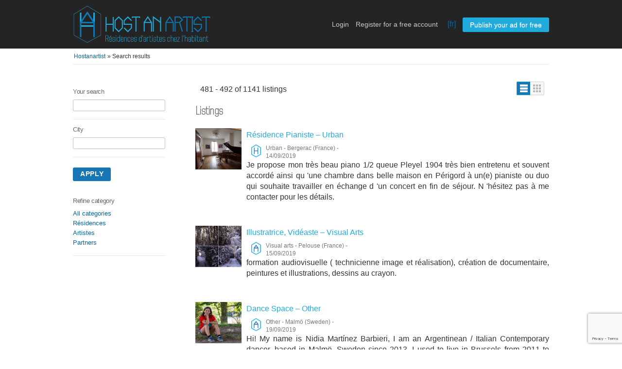

--- FILE ---
content_type: text/html; charset=UTF-8
request_url: http://www.hostanartist.com/en/search/all/?offset=480&show=list
body_size: 11920
content:
<!DOCTYPE html>
<html lang="en-US" class="no-js">
<head>
	<meta charset="UTF-8">
	<meta name="viewport" content="width=device-width, initial-scale=1">
	<link rel="profile" href="http://gmpg.org/xfn/11">
		<script>(function(html){html.className = html.className.replace(/\bno-js\b/,'js')})(document.documentElement);</script>
<title>English &#8211; Host an artist</title>
<meta name='robots' content='max-image-preview:large' />
	<style>img:is([sizes="auto" i], [sizes^="auto," i]) { contain-intrinsic-size: 3000px 1500px }</style>
	<link rel="alternate" type="application/rss+xml" title="Host an artist &raquo; Feed" href="http://www.hostanartist.com/en/feed/" />
<link rel="alternate" type="application/rss+xml" title="Host an artist &raquo; Comments Feed" href="http://www.hostanartist.com/en/comments/feed/" />
<link rel="alternate" type="application/rss+xml" title="Host an artist &raquo; English Tag Feed" href="http://www.hostanartist.com/en/feed/" />
<link rel='stylesheet' id='wp-block-library-css' href='http://www.hostanartist.com/wp-includes/css/dist/block-library/style.min.css' type='text/css' media='all' />
<style id='classic-theme-styles-inline-css' type='text/css'>
/*! This file is auto-generated */
.wp-block-button__link{color:#fff;background-color:#32373c;border-radius:9999px;box-shadow:none;text-decoration:none;padding:calc(.667em + 2px) calc(1.333em + 2px);font-size:1.125em}.wp-block-file__button{background:#32373c;color:#fff;text-decoration:none}
</style>
<link rel='stylesheet' id='mpp_gutenberg-css' href='http://www.hostanartist.com/wp-content/plugins/metronet-profile-picture/dist/blocks.style.build.css?ver=2.6.3' type='text/css' media='all' />
<style id='global-styles-inline-css' type='text/css'>
:root{--wp--preset--aspect-ratio--square: 1;--wp--preset--aspect-ratio--4-3: 4/3;--wp--preset--aspect-ratio--3-4: 3/4;--wp--preset--aspect-ratio--3-2: 3/2;--wp--preset--aspect-ratio--2-3: 2/3;--wp--preset--aspect-ratio--16-9: 16/9;--wp--preset--aspect-ratio--9-16: 9/16;--wp--preset--color--black: #000000;--wp--preset--color--cyan-bluish-gray: #abb8c3;--wp--preset--color--white: #ffffff;--wp--preset--color--pale-pink: #f78da7;--wp--preset--color--vivid-red: #cf2e2e;--wp--preset--color--luminous-vivid-orange: #ff6900;--wp--preset--color--luminous-vivid-amber: #fcb900;--wp--preset--color--light-green-cyan: #7bdcb5;--wp--preset--color--vivid-green-cyan: #00d084;--wp--preset--color--pale-cyan-blue: #8ed1fc;--wp--preset--color--vivid-cyan-blue: #0693e3;--wp--preset--color--vivid-purple: #9b51e0;--wp--preset--gradient--vivid-cyan-blue-to-vivid-purple: linear-gradient(135deg,rgba(6,147,227,1) 0%,rgb(155,81,224) 100%);--wp--preset--gradient--light-green-cyan-to-vivid-green-cyan: linear-gradient(135deg,rgb(122,220,180) 0%,rgb(0,208,130) 100%);--wp--preset--gradient--luminous-vivid-amber-to-luminous-vivid-orange: linear-gradient(135deg,rgba(252,185,0,1) 0%,rgba(255,105,0,1) 100%);--wp--preset--gradient--luminous-vivid-orange-to-vivid-red: linear-gradient(135deg,rgba(255,105,0,1) 0%,rgb(207,46,46) 100%);--wp--preset--gradient--very-light-gray-to-cyan-bluish-gray: linear-gradient(135deg,rgb(238,238,238) 0%,rgb(169,184,195) 100%);--wp--preset--gradient--cool-to-warm-spectrum: linear-gradient(135deg,rgb(74,234,220) 0%,rgb(151,120,209) 20%,rgb(207,42,186) 40%,rgb(238,44,130) 60%,rgb(251,105,98) 80%,rgb(254,248,76) 100%);--wp--preset--gradient--blush-light-purple: linear-gradient(135deg,rgb(255,206,236) 0%,rgb(152,150,240) 100%);--wp--preset--gradient--blush-bordeaux: linear-gradient(135deg,rgb(254,205,165) 0%,rgb(254,45,45) 50%,rgb(107,0,62) 100%);--wp--preset--gradient--luminous-dusk: linear-gradient(135deg,rgb(255,203,112) 0%,rgb(199,81,192) 50%,rgb(65,88,208) 100%);--wp--preset--gradient--pale-ocean: linear-gradient(135deg,rgb(255,245,203) 0%,rgb(182,227,212) 50%,rgb(51,167,181) 100%);--wp--preset--gradient--electric-grass: linear-gradient(135deg,rgb(202,248,128) 0%,rgb(113,206,126) 100%);--wp--preset--gradient--midnight: linear-gradient(135deg,rgb(2,3,129) 0%,rgb(40,116,252) 100%);--wp--preset--font-size--small: 13px;--wp--preset--font-size--medium: 20px;--wp--preset--font-size--large: 36px;--wp--preset--font-size--x-large: 42px;--wp--preset--spacing--20: 0.44rem;--wp--preset--spacing--30: 0.67rem;--wp--preset--spacing--40: 1rem;--wp--preset--spacing--50: 1.5rem;--wp--preset--spacing--60: 2.25rem;--wp--preset--spacing--70: 3.38rem;--wp--preset--spacing--80: 5.06rem;--wp--preset--shadow--natural: 6px 6px 9px rgba(0, 0, 0, 0.2);--wp--preset--shadow--deep: 12px 12px 50px rgba(0, 0, 0, 0.4);--wp--preset--shadow--sharp: 6px 6px 0px rgba(0, 0, 0, 0.2);--wp--preset--shadow--outlined: 6px 6px 0px -3px rgba(255, 255, 255, 1), 6px 6px rgba(0, 0, 0, 1);--wp--preset--shadow--crisp: 6px 6px 0px rgba(0, 0, 0, 1);}:where(.is-layout-flex){gap: 0.5em;}:where(.is-layout-grid){gap: 0.5em;}body .is-layout-flex{display: flex;}.is-layout-flex{flex-wrap: wrap;align-items: center;}.is-layout-flex > :is(*, div){margin: 0;}body .is-layout-grid{display: grid;}.is-layout-grid > :is(*, div){margin: 0;}:where(.wp-block-columns.is-layout-flex){gap: 2em;}:where(.wp-block-columns.is-layout-grid){gap: 2em;}:where(.wp-block-post-template.is-layout-flex){gap: 1.25em;}:where(.wp-block-post-template.is-layout-grid){gap: 1.25em;}.has-black-color{color: var(--wp--preset--color--black) !important;}.has-cyan-bluish-gray-color{color: var(--wp--preset--color--cyan-bluish-gray) !important;}.has-white-color{color: var(--wp--preset--color--white) !important;}.has-pale-pink-color{color: var(--wp--preset--color--pale-pink) !important;}.has-vivid-red-color{color: var(--wp--preset--color--vivid-red) !important;}.has-luminous-vivid-orange-color{color: var(--wp--preset--color--luminous-vivid-orange) !important;}.has-luminous-vivid-amber-color{color: var(--wp--preset--color--luminous-vivid-amber) !important;}.has-light-green-cyan-color{color: var(--wp--preset--color--light-green-cyan) !important;}.has-vivid-green-cyan-color{color: var(--wp--preset--color--vivid-green-cyan) !important;}.has-pale-cyan-blue-color{color: var(--wp--preset--color--pale-cyan-blue) !important;}.has-vivid-cyan-blue-color{color: var(--wp--preset--color--vivid-cyan-blue) !important;}.has-vivid-purple-color{color: var(--wp--preset--color--vivid-purple) !important;}.has-black-background-color{background-color: var(--wp--preset--color--black) !important;}.has-cyan-bluish-gray-background-color{background-color: var(--wp--preset--color--cyan-bluish-gray) !important;}.has-white-background-color{background-color: var(--wp--preset--color--white) !important;}.has-pale-pink-background-color{background-color: var(--wp--preset--color--pale-pink) !important;}.has-vivid-red-background-color{background-color: var(--wp--preset--color--vivid-red) !important;}.has-luminous-vivid-orange-background-color{background-color: var(--wp--preset--color--luminous-vivid-orange) !important;}.has-luminous-vivid-amber-background-color{background-color: var(--wp--preset--color--luminous-vivid-amber) !important;}.has-light-green-cyan-background-color{background-color: var(--wp--preset--color--light-green-cyan) !important;}.has-vivid-green-cyan-background-color{background-color: var(--wp--preset--color--vivid-green-cyan) !important;}.has-pale-cyan-blue-background-color{background-color: var(--wp--preset--color--pale-cyan-blue) !important;}.has-vivid-cyan-blue-background-color{background-color: var(--wp--preset--color--vivid-cyan-blue) !important;}.has-vivid-purple-background-color{background-color: var(--wp--preset--color--vivid-purple) !important;}.has-black-border-color{border-color: var(--wp--preset--color--black) !important;}.has-cyan-bluish-gray-border-color{border-color: var(--wp--preset--color--cyan-bluish-gray) !important;}.has-white-border-color{border-color: var(--wp--preset--color--white) !important;}.has-pale-pink-border-color{border-color: var(--wp--preset--color--pale-pink) !important;}.has-vivid-red-border-color{border-color: var(--wp--preset--color--vivid-red) !important;}.has-luminous-vivid-orange-border-color{border-color: var(--wp--preset--color--luminous-vivid-orange) !important;}.has-luminous-vivid-amber-border-color{border-color: var(--wp--preset--color--luminous-vivid-amber) !important;}.has-light-green-cyan-border-color{border-color: var(--wp--preset--color--light-green-cyan) !important;}.has-vivid-green-cyan-border-color{border-color: var(--wp--preset--color--vivid-green-cyan) !important;}.has-pale-cyan-blue-border-color{border-color: var(--wp--preset--color--pale-cyan-blue) !important;}.has-vivid-cyan-blue-border-color{border-color: var(--wp--preset--color--vivid-cyan-blue) !important;}.has-vivid-purple-border-color{border-color: var(--wp--preset--color--vivid-purple) !important;}.has-vivid-cyan-blue-to-vivid-purple-gradient-background{background: var(--wp--preset--gradient--vivid-cyan-blue-to-vivid-purple) !important;}.has-light-green-cyan-to-vivid-green-cyan-gradient-background{background: var(--wp--preset--gradient--light-green-cyan-to-vivid-green-cyan) !important;}.has-luminous-vivid-amber-to-luminous-vivid-orange-gradient-background{background: var(--wp--preset--gradient--luminous-vivid-amber-to-luminous-vivid-orange) !important;}.has-luminous-vivid-orange-to-vivid-red-gradient-background{background: var(--wp--preset--gradient--luminous-vivid-orange-to-vivid-red) !important;}.has-very-light-gray-to-cyan-bluish-gray-gradient-background{background: var(--wp--preset--gradient--very-light-gray-to-cyan-bluish-gray) !important;}.has-cool-to-warm-spectrum-gradient-background{background: var(--wp--preset--gradient--cool-to-warm-spectrum) !important;}.has-blush-light-purple-gradient-background{background: var(--wp--preset--gradient--blush-light-purple) !important;}.has-blush-bordeaux-gradient-background{background: var(--wp--preset--gradient--blush-bordeaux) !important;}.has-luminous-dusk-gradient-background{background: var(--wp--preset--gradient--luminous-dusk) !important;}.has-pale-ocean-gradient-background{background: var(--wp--preset--gradient--pale-ocean) !important;}.has-electric-grass-gradient-background{background: var(--wp--preset--gradient--electric-grass) !important;}.has-midnight-gradient-background{background: var(--wp--preset--gradient--midnight) !important;}.has-small-font-size{font-size: var(--wp--preset--font-size--small) !important;}.has-medium-font-size{font-size: var(--wp--preset--font-size--medium) !important;}.has-large-font-size{font-size: var(--wp--preset--font-size--large) !important;}.has-x-large-font-size{font-size: var(--wp--preset--font-size--x-large) !important;}
:where(.wp-block-post-template.is-layout-flex){gap: 1.25em;}:where(.wp-block-post-template.is-layout-grid){gap: 1.25em;}
:where(.wp-block-columns.is-layout-flex){gap: 2em;}:where(.wp-block-columns.is-layout-grid){gap: 2em;}
:root :where(.wp-block-pullquote){font-size: 1.5em;line-height: 1.6;}
</style>
<link rel='stylesheet' id='contact-form-7-css' href='http://www.hostanartist.com/wp-content/plugins/contact-form-7/includes/css/styles.css?ver=6.1.2' type='text/css' media='all' />
<link rel='stylesheet' id='twentysixteen-style-css' href='http://www.hostanartist.com/wp-content/themes/twentysixteen/style.css' type='text/css' media='all' />
<link rel='stylesheet' id='host-an-artist-style-css' href='http://www.hostanartist.com/wp-content/themes/host-an-artist/style.css?ver=1.0' type='text/css' media='all' />
<link rel='stylesheet' id='haa-categories-map-style-css' href='http://www.hostanartist.com/wp-content/themes/host-an-artist/css/haa_categories_map.css' type='text/css' media='all' />
<link rel='stylesheet' id='leaflet-style-css' href='http://www.hostanartist.com/wp-content/themes/host-an-artist/css/leaflet.css' type='text/css' media='all' />
<link rel='stylesheet' id='leaflet-haa-style-css' href='http://www.hostanartist.com/wp-content/themes/host-an-artist/css/leaflet_haa.css' type='text/css' media='all' />
<link rel='stylesheet' id='markercluster-style-css' href='http://www.hostanartist.com/wp-content/themes/host-an-artist/css/MarkerCluster.css' type='text/css' media='all' />
<link rel='stylesheet' id='markercluster-default-style-css' href='http://www.hostanartist.com/wp-content/themes/host-an-artist/css/MarkerCluster.Default.css' type='text/css' media='all' />
<link rel='stylesheet' id='jquery-ui-style-css' href='http://www.hostanartist.com/wp-content/themes/host-an-artist/css/jquery-ui/jquery-ui-1.10.2.custom.min.css' type='text/css' media='all' />
<link rel='stylesheet' id='bxslider-style-css' href='http://www.hostanartist.com/wp-content/themes/host-an-artist/js/jquery.bxslider/jquery.bxslider.css' type='text/css' media='all' />
<link rel='stylesheet' id='genericons-css' href='http://www.hostanartist.com/wp-content/themes/twentysixteen/genericons/genericons.css?ver=3.4.1' type='text/css' media='all' />
<!--[if lt IE 10]>
<link rel='stylesheet' id='twentysixteen-ie-css' href='http://www.hostanartist.com/wp-content/themes/twentysixteen/css/ie.css?ver=20160816' type='text/css' media='all' />
<![endif]-->
<!--[if lt IE 9]>
<link rel='stylesheet' id='twentysixteen-ie8-css' href='http://www.hostanartist.com/wp-content/themes/twentysixteen/css/ie8.css?ver=20160816' type='text/css' media='all' />
<![endif]-->
<!--[if lt IE 8]>
<link rel='stylesheet' id='twentysixteen-ie7-css' href='http://www.hostanartist.com/wp-content/themes/twentysixteen/css/ie7.css?ver=20160816' type='text/css' media='all' />
<![endif]-->
<link rel='stylesheet' id='wp_mailjet_form_builder_widget-widget-front-styles-css' href='http://www.hostanartist.com/wp-content/plugins/mailjet-for-wordpress/src/widgetformbuilder/css/front-widget.css?ver=6.1.5' type='text/css' media='all' />
<link rel='stylesheet' id='newsletter-css' href='http://www.hostanartist.com/wp-content/plugins/newsletter/style.css?ver=9.0.5' type='text/css' media='all' />
<script type="text/javascript" src="http://www.hostanartist.com/wp-includes/js/jquery/jquery.min.js?ver=3.7.1" id="jquery-core-js"></script>
<script type="text/javascript" src="http://www.hostanartist.com/wp-includes/js/jquery/jquery-migrate.min.js?ver=3.4.1" id="jquery-migrate-js"></script>
<!--[if lt IE 9]>
<script type="text/javascript" src="http://www.hostanartist.com/wp-content/themes/twentysixteen/js/html5.js?ver=3.7.3" id="twentysixteen-html5-js"></script>
<![endif]-->
<link rel="https://api.w.org/" href="http://www.hostanartist.com/wp-json/" /><link rel="EditURI" type="application/rsd+xml" title="RSD" href="http://www.hostanartist.com/xmlrpc.php?rsd" />

<style type="text/css">.recentcomments a{display:inline !important;padding:0 !important;margin:0 !important;}</style></head>

<body class="wp-theme-twentysixteen wp-child-theme-host-an-artist group-blog hfeed">
<div id="page" class="site">
	<div class="site-inner">
		<a class="skip-link screen-reader-text" href="#content">Skip to content</a>

		<header id="masthead" class="site-header" role="banner">
			<div class="site-header-main">
				<div class="wrapper">
					<div id="logo">
						<a href="https://www.hostanartist.com/en/"><img alt="Hostanartist" src="http://www.hostanartist.com/wp-content/themes/host-an-artist/images/bender_red_logo.png" border="0"></a>
					</div>
					<ul class="nav">
					
												
							<li><a id="login_open" href="https://www.hostanartist.com/en/user/login">Login</a></li>
							<li><a href="https://www.hostanartist.com/en/user/register">Register for a free account</a></li>

							<span class="lang"><a href="/fr/recherche/tous/?offset=480&show=list">[fr]</a>  </span>
							<li class="publish"><a href="https://www.hostanartist.com/en/user/login">Publish your ad for free</a></li>
						
												
					</ul>
					
				</div>
			</div><!-- .site-header-main -->
				
						
			
		</header>

		<div id="content" class="site-content wrapper">
		

		<div class="wrapper wrapper-flash">
			<div class="breadcrumb">
				<ul class="breadcrumb">
				
					<li class="first-child" itemscope="" itemtype="http://data-vocabulary.org/Breadcrumb">
						<a href="https://www.hostanartist.com/en/" itemprop="url"><span itemprop="title">Hostanartist</span></a>
					</li>
					
										
										<li class="last-child" itemscope="" itemtype="http://data-vocabulary.org/Breadcrumb"> » <span itemprop="title">Search results</span></li>
										
				</ul>
				<div class="clear"></div>
			</div>
					</div>
	
<div class="wrap">

	<div id="primary" class="content-area">
		<main id="main" class="site-main" role="main">

			<div>
			
								</div>

				<div class="wrapper search" id="content">

					<div id="sidebar">

						
						<div class="filters">
							
							<fieldset class="first">
								<h3>Your search</h3>
								<div class="row">
									<input class="input-text" name="sPattern" id="sPattern" value="" type="text">
								</div>
							</fieldset>
							<fieldset>
								<h3>City</h3>
								<div class="row">
									<input class="input-text ui-autocomplete-input" id="sCity" name="sCity" value="" autocomplete="off" type="text"><span role="status" aria-live="polite" class="ui-helper-hidden-accessible"></span>
								</div>
							</fieldset>
							<div class="actions">
								<button id="searchCity">Apply</button>
							</div>
							
							<script type="text/javascript">

								jQuery(function($){
									
									$("#searchCity").on("click", function(){
										
										var searchPattern = $("#sPattern").val();
										var searchCity = $("#sCity").val();
										var currentLang = 'en';
										var urlParts = ["https://www.hostanartist.com/en/"];
										
										if (searchPattern.length + searchCity.length > 0) {
										
											urlParts.push(currentLang == "fr" ? "recherche" : "search");
											
											if (searchPattern.length > 0) {
												urlParts.push(searchPattern);
											}

											if (searchCity.length > 0) {
												urlParts.push( (currentLang == "fr" ? "ville" : "city") + "/" + searchCity);
											}

											document.location.href = urlParts.join("/");
										}
									});
								});

							</script>
							
							<fieldset>
								<div class="row ">
									<h3>Refine category</h3>
									<ul class="category">
									
										<li>
											<a href="https://www.hostanartist.com/en/search/all">
												All categories											</a>
										</li>
										
																				<li>
											<a href="https://www.hostanartist.com/en/search/accomodation/all">Résidences</a>										</li>
																				
																				<li>
											<a href="https://www.hostanartist.com/en/search/artist/all">Artistes</a>										</li>
																				
																				<li>
											<a href="https://www.hostanartist.com/en/search/partner/all">Partners</a>										</li>
																				
									</ul>
								</div>
							</fieldset>
						</div>
					</div><!-- sidebar -->


					<div id="results">
						<div class="list-header">
							<div class="resp-wrapper">
								<h1></h1>
								
								
									<span class="counter-search">
									481 - 492  of 1141 listings									</span>

									
									<div class="actions">
										<span class="doublebutton ">
										   <a href="/en/search/all/?offset=480&show=list" class="list-button" data-class-toggle="listing-grid" data-destination="#listing-card-list"><span>Annonce</span></a>
										   <a href="/en/search/all/?offset=480" class="grid-button" data-class-toggle="listing-grid" data-destination="#listing-card-list"><span>Grille</span></a>
										</span>
									</div>
								
																
							</div>
						</div>
						
																		<h5>Listings</h5>

												<ul class="listing-card-list " id="listing-card-list">
											
												
	<li class="listing-card ">
		<a class="listing-thumb" href="http://www.hostanartist.com/en/hebergement/residence-pianiste/" title="Résidence Pianiste – Urban"><img src="http://www.hostanartist.com/wp-content/uploads/2019/09/Pleyel-demi-queue-1904-150x150.jpg" title="" alt="Résidence Pianiste – Urban" width="150" height="150"></a>
		<div class="listing-detail">
			<div class="listing-cell">
				<div class="listing-data">
					<div class="listing-basicinfo">
						<a href="http://www.hostanartist.com/en/hebergement/residence-pianiste/" class="title residences" title="Résidence Pianiste – Urban">Résidence Pianiste – Urban</a>
						<div class="listing-attributes">
							<div class="icon"><img alt="" class="icone-haa" src="http://www.hostanartist.com/wp-content/themes/host-an-artist/images/lettreH_50px.png"></div>
							<div class="description">
																<span class="category">Urban</span> -
								<span class="location">Bergerac (France)</span> <span class="g-hide">-</span> 14/09/2019															</div>
						</div>
						<div class="listing-description-text">
							<p>Je propose mon très beau  piano 1/2 queue Pleyel  1904 très bien entretenu et souvent accordé ainsi qu 'une chambre dans belle maison en Périgord  à un(e) pianiste  ou duo  qui souhaite travailler  en échange d 'un concert  en fin de séjour. N 'hésitez pas à me contacter pour les détails.</p>
						</div>
					</div>
					
										
				</div>
			</div>
		</div>
	</li>

		
	<li class="listing-card ">
		<a class="listing-thumb" href="http://www.hostanartist.com/en/artiste/illustratrice-videaste/" title="Illustratrice, Vidéaste – Visual Arts"><img src="http://www.hostanartist.com/wp-content/uploads/2019/09/Capture-du2019u00e9cran-2019-09-15-u00e0-11.28.10-150x150.png" title="" alt="Illustratrice, Vidéaste – Visual Arts" width="150" height="150"></a>
		<div class="listing-detail">
			<div class="listing-cell">
				<div class="listing-data">
					<div class="listing-basicinfo">
						<a href="http://www.hostanartist.com/en/artiste/illustratrice-videaste/" class="title residences" title="Illustratrice, Vidéaste – Visual Arts">Illustratrice, Vidéaste – Visual Arts</a>
						<div class="listing-attributes">
							<div class="icon"><img alt="" class="icone-haa" src="http://www.hostanartist.com/wp-content/themes/host-an-artist/images/lettreA_50px.png"></div>
							<div class="description">
																<span class="category">Visual arts</span> -
								<span class="location">Pelouse (France)</span> <span class="g-hide">-</span> 15/09/2019															</div>
						</div>
						<div class="listing-description-text">
							<p>formation audiovisuelle ( technicienne image et réalisation), création de documentaire, peintures et illustrations, dessins au crayon.</p>
						</div>
					</div>
					
										
				</div>
			</div>
		</div>
	</li>

		
	<li class="listing-card ">
		<a class="listing-thumb" href="http://www.hostanartist.com/en/artiste/dance-space-2/" title="Dance Space – Other"><img src="http://www.hostanartist.com/wp-content/uploads/2019/09/DSC_7755-150x150.jpg" title="" alt="Dance Space – Other" width="150" height="150"></a>
		<div class="listing-detail">
			<div class="listing-cell">
				<div class="listing-data">
					<div class="listing-basicinfo">
						<a href="http://www.hostanartist.com/en/artiste/dance-space-2/" class="title residences" title="Dance Space – Other">Dance Space – Other</a>
						<div class="listing-attributes">
							<div class="icon"><img alt="" class="icone-haa" src="http://www.hostanartist.com/wp-content/themes/host-an-artist/images/lettreA_50px.png"></div>
							<div class="description">
																<span class="category">Other</span> -
								<span class="location">Malmö (Sweden)</span> <span class="g-hide">-</span> 19/09/2019															</div>
						</div>
						<div class="listing-description-text">
							<p>Hi! My name is Nidia Martínez Barbieri, I am an Argentinean / Italian Contemporary dancer, based in Malmö, Sweden since 2013. I used to live in Brussels from 2011 to 2013. I am 42 years old and I work with dance since 2000.
I work with Contemporary Dance as a dancer, choreographer and teacher. I am as well Pilates instructor. I dance Argentinean Tango.</p>
						</div>
					</div>
					
										
				</div>
			</div>
		</div>
	</li>

		
	<li class="listing-card ">
		<a class="listing-thumb" href="http://www.hostanartist.com/en/artiste/marionnettiste/" title="Marionnettiste – Performing Arts"><img src="http://www.hostanartist.com/wp-content/uploads/2019/09/28161671_10215301465912250_4093341384719662162_o-150x150.jpg" title="" alt="Marionnettiste – Performing Arts" width="150" height="150"></a>
		<div class="listing-detail">
			<div class="listing-cell">
				<div class="listing-data">
					<div class="listing-basicinfo">
						<a href="http://www.hostanartist.com/en/artiste/marionnettiste/" class="title residences" title="Marionnettiste – Performing Arts">Marionnettiste – Performing Arts</a>
						<div class="listing-attributes">
							<div class="icon"><img alt="" class="icone-haa" src="http://www.hostanartist.com/wp-content/themes/host-an-artist/images/lettreA_50px.png"></div>
							<div class="description">
																<span class="category">Performing arts</span> -
								<span class="location">Bressuire (France)</span> <span class="g-hide">-</span> 20/09/2019															</div>
						</div>
						<div class="listing-description-text">
							<p>Bonjour, je suis à la recherche d'un lieu avec une vie collective pour développer mes projets de marionnettes (fabrications de personnages et esquisses d'écritures). Sur moi : artiste/artisan bois et métal autodidacte, marionnettiste durant 6 ans pour des théâtres à Bruxelles, prof remplaçant d'arts plastiques et appliqués à mes heures, habitué à la vie en collectivités, au woofing, aux chantiers participatifs, je suis curieux de nature et passionné par la création  manuelle. (Je peux être autonome pour mon hébergement grâce à ma camionnette aménagée).</p>
						</div>
					</div>
					
										
				</div>
			</div>
		</div>
	</li>

		
	<li class="listing-card ">
		<a class="listing-thumb" href="http://www.hostanartist.com/en/artiste/yar-et-ipharra-3/" title="Yar Et Ipharra – Other"><img src="http://www.hostanartist.com/wp-content/uploads/2019/09/P5210490-1-150x150.jpg" title="" alt="Yar Et Ipharra – Other" width="150" height="150"></a>
		<div class="listing-detail">
			<div class="listing-cell">
				<div class="listing-data">
					<div class="listing-basicinfo">
						<a href="http://www.hostanartist.com/en/artiste/yar-et-ipharra-3/" class="title residences" title="Yar Et Ipharra – Other">Yar Et Ipharra – Other</a>
						<div class="listing-attributes">
							<div class="icon"><img alt="" class="icone-haa" src="http://www.hostanartist.com/wp-content/themes/host-an-artist/images/lettreA_50px.png"></div>
							<div class="description">
																<span class="category">Other</span> -
								<span class="location">Evian Les Bains (France)</span> <span class="g-hide">-</span> 21/09/2019															</div>
						</div>
						<div class="listing-description-text">
							<p>Je m’appelle Yaelle , je suis une artiste peintre et artiste plasticienne, mon compagnon est Christophe qui lui est un photographe ( nature - eau ) et artiste peintre. 
nous aimons voyager , rencontrer différents artistes pour pouvoir échanger nos points de vue artistiques et développer notre arts pendant les périodes ou nous serons loger selon les différentes thermostat autour de nous.</p>
						</div>
					</div>
					
										
				</div>
			</div>
		</div>
	</li>

		
	<li class="listing-card ">
		<a class="listing-thumb" href="http://www.hostanartist.com/en/hebergement/residence-dartistes-les-waouis/" title="Résidence D&#8217;artistes Les Waouis – Nature"><img src="http://www.hostanartist.com/wp-content/uploads/2019/09/P8282062-150x150.jpg" title="" alt="Résidence D&#8217;artistes Les Waouis – Nature" width="150" height="150"></a>
		<div class="listing-detail">
			<div class="listing-cell">
				<div class="listing-data">
					<div class="listing-basicinfo">
						<a href="http://www.hostanartist.com/en/hebergement/residence-dartistes-les-waouis/" class="title residences" title="Résidence D&#8217;artistes Les Waouis – Nature">Résidence D&#8217;artistes Les Waouis – Nature</a>
						<div class="listing-attributes">
							<div class="icon"><img alt="" class="icone-haa" src="http://www.hostanartist.com/wp-content/themes/host-an-artist/images/lettreH_50px.png"></div>
							<div class="description">
																<span class="category">Nature</span> -
								<span class="location">Plaisance Sur Gers (France)</span> <span class="g-hide">-</span> 22/09/2019															</div>
						</div>
						<div class="listing-description-text">
							<p>La résidence d'artistes a pour vocation de créer un lieu de vie redonnant à l'humain sa place au sein de la nature et inversement, en proposant des formations , des moment de créations , art spectacle etc , des méthodes de production alimentaire plus respectueuses de l'environnement et des hommes. Notre sensibilité ne s'arrête pas à la culture de la Terre. C'est aussi la culture de l'esprit, la créativité et les arts que nous souhaitons valoriser à travers ce lieu. Notre volonté est d'accompagner des projets artistiques, en mettant à disposition un ensemble de moyens : grand espace extérieur, une scène polygone 10 m de diamètre, un atelier et outils de construction, espaces de tranquillité et de calme, un regard extérieur, des conseils, du soutien... Il s'agit de donner une identité au jardin et d'en faire un refuge pour la création et ses expérimentations. Le lieu idéal pour des résidences de recherche, d'écriture, de création ou de fabrication. atelier , polygone ,maison , étang , forêts , lieu très calme , un mail de présentations svp siestn@yahoo.fr , tel 0524266173 et sms 0677754915 merci à bientôt</p>
						</div>
					</div>
					
										
				</div>
			</div>
		</div>
	</li>

		
	<li class="listing-card ">
		<a class="listing-thumb" href="http://www.hostanartist.com/en/artiste/timothee-artiste-en-residence/" title="Timothée, Artiste En Résidence. – Writing"><img src="http://www.hostanartist.com/wp-content/uploads/2019/10/EDA66885-AF02-4601-AE1E-0FFEBEE1720F-150x150.jpeg" title="" alt="Timothée, Artiste En Résidence. – Writing" width="150" height="150"></a>
		<div class="listing-detail">
			<div class="listing-cell">
				<div class="listing-data">
					<div class="listing-basicinfo">
						<a href="http://www.hostanartist.com/en/artiste/timothee-artiste-en-residence/" class="title residences" title="Timothée, Artiste En Résidence. – Writing">Timothée, Artiste En Résidence. – Writing</a>
						<div class="listing-attributes">
							<div class="icon"><img alt="" class="icone-haa" src="http://www.hostanartist.com/wp-content/themes/host-an-artist/images/lettreA_50px.png"></div>
							<div class="description">
																<span class="category">Writing</span> -
								<span class="location">Paris (France)</span> <span class="g-hide">-</span> 02/10/2019															</div>
						</div>
						<div class="listing-description-text">
							<p>Bonjour, je m’a Timothée et je suis un artiste qui vit et exerce à Paris dans différentes disciplines. Je fais de la photographie et je peins, avec plusieurs expositions déjà à mon actif, j’écris aussi et j’ai déjà publié neuf livres, en Français et en Anglais, enfin je compose et j’arrange de la musique électronique. 
Vous pouvez voir des images de ce que j’ai produit en Arts plastiques sur mes résultats de recherche Internet. Quant à mes livres, plusieurs sont encore dans le commerce, chez Nouvelle Pléiade et Apple Books notamment. Je fais partie de la Société des Poètes Français.</p>
						</div>
					</div>
					
										
				</div>
			</div>
		</div>
	</li>

		
	<li class="listing-card ">
		<a class="listing-thumb" href="http://www.hostanartist.com/en/hebergement/residence-dartistes-et-dartisants-darts/" title="Résidence D&#8217;artistes Et D&#8217;artisants D&#8217;arts – Nature"><img src="http://www.hostanartist.com/wp-content/uploads/2019/10/P8011481-150x150.jpg" title="" alt="Résidence D&#8217;artistes Et D&#8217;artisants D&#8217;arts – Nature" width="150" height="150"></a>
		<div class="listing-detail">
			<div class="listing-cell">
				<div class="listing-data">
					<div class="listing-basicinfo">
						<a href="http://www.hostanartist.com/en/hebergement/residence-dartistes-et-dartisants-darts/" class="title residences" title="Résidence D&#8217;artistes Et D&#8217;artisants D&#8217;arts – Nature">Résidence D&#8217;artistes Et D&#8217;artisants D&#8217;arts – Nature</a>
						<div class="listing-attributes">
							<div class="icon"><img alt="" class="icone-haa" src="http://www.hostanartist.com/wp-content/themes/host-an-artist/images/lettreH_50px.png"></div>
							<div class="description">
																<span class="category">Nature</span> -
								<span class="location">Soustons 40140 (France)</span> <span class="g-hide">-</span> 06/10/2019															</div>
						</div>
						<div class="listing-description-text">
							<p>La résidence d’artistes a pour vocation de créer un lieu de vie redonnant à l’humain sa place au sein de la nature et inversement, en proposant des formations , des moment de créations , art spectacle etc .La créativité et les arts que nous souhaitons valoriser à travers ce lieu. Notre volonté est d’accompagner des projets artistiques, en mettant à disposition un ensemble de moyens , espaces de tranquillité et de calme, un regard extérieur, des conseils, du soutien… Il s’agit de donner une identité au jardin et d’en faire un refuge pour la création et ses expérimentations. Le lieu idéal pour des résidences de recherche, d’écriture, de création ou de fabrication , un mail de présentations svp siestn@yahoo.fr , tel 0524266173 et sms 0677754915 merci à bientôt</p>
						</div>
					</div>
					
										
				</div>
			</div>
		</div>
	</li>

		
	<li class="listing-card ">
		<a class="listing-thumb" href="http://www.hostanartist.com/en/artiste/recherche-lieu-de-vie-creation-sud-ouest-ariege/" title="Recherche Lieu De Vie-création Sud-Ouest + Ariège – Fine Arts"><img src="http://www.hostanartist.com/wp-content/uploads/2019/10/art-artiste-souffle-air-mouvement-bordeaux-groep-archives-bordeaux-metropole-laurent-valera-performance-01web-150x150.jpg" title="" alt="Recherche Lieu De Vie-création Sud-Ouest + Ariège – Fine Arts" width="150" height="150"></a>
		<div class="listing-detail">
			<div class="listing-cell">
				<div class="listing-data">
					<div class="listing-basicinfo">
						<a href="http://www.hostanartist.com/en/artiste/recherche-lieu-de-vie-creation-sud-ouest-ariege/" class="title residences" title="Recherche Lieu De Vie-création Sud-Ouest + Ariège – Fine Arts">Recherche Lieu De Vie-création Sud-Ouest + Ariège – Fine Arts</a>
						<div class="listing-attributes">
							<div class="icon"><img alt="" class="icone-haa" src="http://www.hostanartist.com/wp-content/themes/host-an-artist/images/lettreA_50px.png"></div>
							<div class="description">
																<span class="category">Fine Arts</span> -
								<span class="location">Bègles (France)</span> <span class="g-hide">-</span> 07/10/2019															</div>
						</div>
						<div class="listing-description-text">
							<p>Bonjour, je m'appelle Laurent, je suis artiste plasticien. Je vis et travaille actuellement à Bordeaux. 
Je souhaite quitter la métropole pour m'installer à la campagne avec mon compagnon.
La zone géographique qui nous intéresserait serait le sud de la Dordogne, nord du Lot-et-Garonne. L'Ariège et plus particulièrement le couserans (Saint-Girons, Castillon, Saint-Lary...) serait également un endroit privilégié. 
Ma pratique artistique est large. Au travers de tous les champs des arts visuels, peinture, installation, vidéo, photo et performance j'aborde des propos sociétaux et environnementaux portés par l'élément eau : changements climatiques, accès à l'eau douce et potable, submersion, migrations...
Nous avons envie d'être plus en lien avec la terre. Ma pratique artistique en est très influencée et j'envisage de la faire muter vers des productions plus respectueuses de l'environnement. Je souhaite expérimenter d'autres techniques : vannerie, céramique...
Je dispose d'un four à céramique.
Ce lieu cherché est à la fois un lieu de vie et un lieu de travail.
Mon ami travaille dans le bien-être : massage thai, acro yoga, aromathérapie, cosmétique naturelle...
N'hésitez pas à venir vers moi et à me poser des questions. 
A très bientôt,
Laurent</p>
						</div>
					</div>
					
										
				</div>
			</div>
		</div>
	</li>

		
	<li class="listing-card ">
		<a class="listing-thumb" href="http://www.hostanartist.com/en/artiste/besoin-de-liberte-5/" title="Besoin De Liberté – Fine Arts"><img src="http://www.hostanartist.com/wp-content/uploads/2019/10/IMG_20190903_201540_6501-150x150.jpg" title="" alt="Besoin De Liberté – Fine Arts" width="150" height="150"></a>
		<div class="listing-detail">
			<div class="listing-cell">
				<div class="listing-data">
					<div class="listing-basicinfo">
						<a href="http://www.hostanartist.com/en/artiste/besoin-de-liberte-5/" class="title residences" title="Besoin De Liberté – Fine Arts">Besoin De Liberté – Fine Arts</a>
						<div class="listing-attributes">
							<div class="icon"><img alt="" class="icone-haa" src="http://www.hostanartist.com/wp-content/themes/host-an-artist/images/lettreA_50px.png"></div>
							<div class="description">
																<span class="category">Fine Arts</span> -
								<span class="location">Dreux (France)</span> <span class="g-hide">-</span> 13/10/2019															</div>
						</div>
						<div class="listing-description-text">
							<p>Hi, i'm  looking forward to find a place  where i can be focused on my art and my construction with it. I am a french artist looking for a glimpse of liberty to evaluate my actual art and grow to elaborate it. It would be amazing to be with other artist and exchange about art and our love for it.</p>
						</div>
					</div>
					
										
				</div>
			</div>
		</div>
	</li>

		
	<li class="listing-card ">
		<a class="listing-thumb" href="http://www.hostanartist.com/en/artiste/mon-rock-orchestra-cherche-lieu-de-repetition-residence-avril-mai-2020/" title="MØN Rock Orchestra Cherche Lieu De Répétition / Résidence Avril/mai 2020 – Music"><img src="http://www.hostanartist.com/wp-content/uploads/2019/10/70239289_10214885141186657_7007589093064310784_n-150x150.jpg" title="" alt="MØN Rock Orchestra Cherche Lieu De Répétition / Résidence Avril/mai 2020 – Music" width="150" height="150"></a>
		<div class="listing-detail">
			<div class="listing-cell">
				<div class="listing-data">
					<div class="listing-basicinfo">
						<a href="http://www.hostanartist.com/en/artiste/mon-rock-orchestra-cherche-lieu-de-repetition-residence-avril-mai-2020/" class="title residences" title="MØN Rock Orchestra Cherche Lieu De Répétition / Résidence Avril/mai 2020 – Music">MØN Rock Orchestra Cherche Lieu De Répétition / Résidence Avril/mai 2020 – Music</a>
						<div class="listing-attributes">
							<div class="icon"><img alt="" class="icone-haa" src="http://www.hostanartist.com/wp-content/themes/host-an-artist/images/lettreA_50px.png"></div>
							<div class="description">
																<span class="category">Music</span> -
								<span class="location">LABRUYERE DORSA (France)</span> <span class="g-hide">-</span> 15/10/2019															</div>
						</div>
						<div class="listing-description-text">
							<p>Bonjour, nous sommes un groupe de Rock Orchestral depuis 2004. En vue de notre mini-tournée 2020, nous cherchons un espace de répétition - vie commune pour la semaine du 27 avril 2020 (en gros du 25 avril au 3 mai, à définir précisément).
Nous sommes 7 musiciens (2 guitares, violon, alto, claviers, basse, batterie) et aimons partager du bon temps autour d'un bon repas.
Notre musique peut s'écouter ici : 
https://montheband.bandcamp.com/</p>
						</div>
					</div>
					
										
				</div>
			</div>
		</div>
	</li>

		
	<li class="listing-card ">
		<a class="listing-thumb" href="http://www.hostanartist.com/en/artiste/lichkalfon/" title="Lich&amp;Kalfon – Music"><img src="http://www.hostanartist.com/wp-content/uploads/2019/10/LichKalfon-150x150.jpg" title="" alt="Lich&amp;Kalfon – Music" width="150" height="150"></a>
		<div class="listing-detail">
			<div class="listing-cell">
				<div class="listing-data">
					<div class="listing-basicinfo">
						<a href="http://www.hostanartist.com/en/artiste/lichkalfon/" class="title residences" title="Lich&amp;Kalfon – Music">Lich&amp;Kalfon – Music</a>
						<div class="listing-attributes">
							<div class="icon"><img alt="" class="icone-haa" src="http://www.hostanartist.com/wp-content/themes/host-an-artist/images/lettreA_50px.png"></div>
							<div class="description">
																<span class="category">Music</span> -
								<span class="location">Bruxelles (Belgium)</span> <span class="g-hide">-</span> 21/10/2019															</div>
						</div>
						<div class="listing-description-text">
							<p>Août 2019, Bretagne :
Lich caresse le crâne chauve de Kalfon, c'est le début des joyeusetés.
Elle est spécialisée en aérobic sauvage et grotesque
Il fait de la musique intense et choucroute.

Ensemble, il/elle aiment rire et bien plus encore. Par exemple, il/elle aiment la vie et l'écriture inclusive. D'ailleurs, Kalfon, n'a rien contre l'accord au féminin, ilelle se sont bien trouvées.

Leur envie pour le mois de novembre 2019 (11-18.11), serait de se retrouver dans une maison plutôt isolée afin de faire de la musique jour et nuit (nuit et jour).

C'est comme une envie de tester un truc : voir si leur joie et leur connexion peuvent transpirer dans la musique.

Transpirer pour éclabousser.

https://vimeo.com/professeureposterieur
https://frederickalfon.bandcamp.com/</p>
						</div>
					</div>
					
										
				</div>
			</div>
		</div>
	</li>

	 

									</ul>    

								
						<div class="clear"></div>

						<!--
						<div id="related-searches">
							<h5>Autres recherches qui pourraient vous intéresser</h5>
							<ul class="footer-links">
								<li><a href="http://localhost:8887/hostanartist/ville-de-paris-r781424">Art numérique Ville-de-Paris</a></li>
							</ul>
						</div>
						-->
						
						<div class="paginate">
							<ul>
							<li><a href="?offset=0&show=list" class="searchPaginationFirst list-first"></h3>«</a></li><li><a href="?offset=468&show=list" class="searchPaginationPrev">&lt;</a></li><li><a href="?offset=0&show=list" class="searchPaginationNonSelected">1</a></li><li><a href="?offset=12&show=list" class="searchPaginationNonSelected">2</a></li><li><a href="?offset=24&show=list" class="searchPaginationNonSelected">3</a></li><li><a href="?offset=36&show=list" class="searchPaginationNonSelected">4</a></li><li><a href="?offset=48&show=list" class="searchPaginationNonSelected">5</a></li><li><a href="?offset=60&show=list" class="searchPaginationNonSelected">6</a></li><li><a href="?offset=72&show=list" class="searchPaginationNonSelected">7</a></li><li><a href="?offset=84&show=list" class="searchPaginationNonSelected">8</a></li><li><a href="?offset=96&show=list" class="searchPaginationNonSelected">9</a></li><li><a href="?offset=108&show=list" class="searchPaginationNonSelected">10</a></li><li><a href="?offset=120&show=list" class="searchPaginationNonSelected">11</a></li><li><a href="?offset=132&show=list" class="searchPaginationNonSelected">12</a></li><li><a href="?offset=144&show=list" class="searchPaginationNonSelected">13</a></li><li><a href="?offset=156&show=list" class="searchPaginationNonSelected">14</a></li><li><a href="?offset=168&show=list" class="searchPaginationNonSelected">15</a></li><li><a href="?offset=180&show=list" class="searchPaginationNonSelected">16</a></li><li><a href="?offset=192&show=list" class="searchPaginationNonSelected">17</a></li><li><a href="?offset=204&show=list" class="searchPaginationNonSelected">18</a></li><li><a href="?offset=216&show=list" class="searchPaginationNonSelected">19</a></li><li><a href="?offset=228&show=list" class="searchPaginationNonSelected">20</a></li><li><a href="?offset=240&show=list" class="searchPaginationNonSelected">21</a></li><li><a href="?offset=252&show=list" class="searchPaginationNonSelected">22</a></li><li><a href="?offset=264&show=list" class="searchPaginationNonSelected">23</a></li><li><a href="?offset=276&show=list" class="searchPaginationNonSelected">24</a></li><li><a href="?offset=288&show=list" class="searchPaginationNonSelected">25</a></li><li><a href="?offset=300&show=list" class="searchPaginationNonSelected">26</a></li><li><a href="?offset=312&show=list" class="searchPaginationNonSelected">27</a></li><li><a href="?offset=324&show=list" class="searchPaginationNonSelected">28</a></li><li><a href="?offset=336&show=list" class="searchPaginationNonSelected">29</a></li><li><a href="?offset=348&show=list" class="searchPaginationNonSelected">30</a></li><li><a href="?offset=360&show=list" class="searchPaginationNonSelected">31</a></li><li><a href="?offset=372&show=list" class="searchPaginationNonSelected">32</a></li><li><a href="?offset=384&show=list" class="searchPaginationNonSelected">33</a></li><li><a href="?offset=396&show=list" class="searchPaginationNonSelected">34</a></li><li><a href="?offset=408&show=list" class="searchPaginationNonSelected">35</a></li><li><a href="?offset=420&show=list" class="searchPaginationNonSelected">36</a></li><li><a href="?offset=432&show=list" class="searchPaginationNonSelected">37</a></li><li><a href="?offset=444&show=list" class="searchPaginationNonSelected">38</a></li><li><a href="?offset=456&show=list" class="searchPaginationNonSelected">39</a></li><li><a href="?offset=468&show=list" class="searchPaginationNonSelected">40</a></li><li><span class="searchPaginationSelected ">41</span></li><li><a href="?offset=492&show=list" class="searchPaginationNonSelected">42</a></li><li><a href="?offset=504&show=list" class="searchPaginationNonSelected">43</a></li><li><a href="?offset=516&show=list" class="searchPaginationNonSelected">44</a></li><li><a href="?offset=528&show=list" class="searchPaginationNonSelected">45</a></li><li><a href="?offset=540&show=list" class="searchPaginationNonSelected">46</a></li><li><a href="?offset=552&show=list" class="searchPaginationNonSelected">47</a></li><li><a href="?offset=564&show=list" class="searchPaginationNonSelected">48</a></li><li><a href="?offset=576&show=list" class="searchPaginationNonSelected">49</a></li><li><a href="?offset=588&show=list" class="searchPaginationNonSelected">50</a></li><li><a href="?offset=600&show=list" class="searchPaginationNonSelected">51</a></li><li><a href="?offset=612&show=list" class="searchPaginationNonSelected">52</a></li><li><a href="?offset=624&show=list" class="searchPaginationNonSelected">53</a></li><li><a href="?offset=636&show=list" class="searchPaginationNonSelected">54</a></li><li><a href="?offset=648&show=list" class="searchPaginationNonSelected">55</a></li><li><a href="?offset=660&show=list" class="searchPaginationNonSelected">56</a></li><li><a href="?offset=672&show=list" class="searchPaginationNonSelected">57</a></li><li><a href="?offset=684&show=list" class="searchPaginationNonSelected">58</a></li><li><a href="?offset=696&show=list" class="searchPaginationNonSelected">59</a></li><li><a href="?offset=708&show=list" class="searchPaginationNonSelected">60</a></li><li><a href="?offset=720&show=list" class="searchPaginationNonSelected">61</a></li><li><a href="?offset=732&show=list" class="searchPaginationNonSelected">62</a></li><li><a href="?offset=744&show=list" class="searchPaginationNonSelected">63</a></li><li><a href="?offset=756&show=list" class="searchPaginationNonSelected">64</a></li><li><a href="?offset=768&show=list" class="searchPaginationNonSelected">65</a></li><li><a href="?offset=780&show=list" class="searchPaginationNonSelected">66</a></li><li><a href="?offset=792&show=list" class="searchPaginationNonSelected">67</a></li><li><a href="?offset=804&show=list" class="searchPaginationNonSelected">68</a></li><li><a href="?offset=816&show=list" class="searchPaginationNonSelected">69</a></li><li><a href="?offset=828&show=list" class="searchPaginationNonSelected">70</a></li><li><a href="?offset=840&show=list" class="searchPaginationNonSelected">71</a></li><li><a href="?offset=852&show=list" class="searchPaginationNonSelected">72</a></li><li><a href="?offset=864&show=list" class="searchPaginationNonSelected">73</a></li><li><a href="?offset=876&show=list" class="searchPaginationNonSelected">74</a></li><li><a href="?offset=888&show=list" class="searchPaginationNonSelected">75</a></li><li><a href="?offset=900&show=list" class="searchPaginationNonSelected">76</a></li><li><a href="?offset=912&show=list" class="searchPaginationNonSelected">77</a></li><li><a href="?offset=924&show=list" class="searchPaginationNonSelected">78</a></li><li><a href="?offset=936&show=list" class="searchPaginationNonSelected">79</a></li><li><a href="?offset=948&show=list" class="searchPaginationNonSelected">80</a></li><li><a href="?offset=960&show=list" class="searchPaginationNonSelected">81</a></li><li><a href="?offset=972&show=list" class="searchPaginationNonSelected">82</a></li><li><a href="?offset=984&show=list" class="searchPaginationNonSelected">83</a></li><li><a href="?offset=996&show=list" class="searchPaginationNonSelected">84</a></li><li><a href="?offset=1008&show=list" class="searchPaginationNonSelected">85</a></li><li><a href="?offset=1020&show=list" class="searchPaginationNonSelected">86</a></li><li><a href="?offset=1032&show=list" class="searchPaginationNonSelected">87</a></li><li><a href="?offset=1044&show=list" class="searchPaginationNonSelected">88</a></li><li><a href="?offset=1056&show=list" class="searchPaginationNonSelected">89</a></li><li><a href="?offset=1068&show=list" class="searchPaginationNonSelected">90</a></li><li><a href="?offset=1080&show=list" class="searchPaginationNonSelected">91</a></li><li><a href="?offset=1092&show=list" class="searchPaginationNonSelected">92</a></li><li><a href="?offset=1104&show=list" class="searchPaginationNonSelected">93</a></li><li><a href="?offset=1116&show=list" class="searchPaginationNonSelected">94</a></li><li><a href="?offset=1128&show=list" class="searchPaginationNonSelected">95</a></li><li><a href="?offset=1140&show=list" class="searchPaginationNonSelected">96</a></li><li><a href="?offset=492&show=list" class="searchPaginationNext">&gt;</a></li><li><a href="?offset=1140&show=list&show=list" class="searchPaginationLast list-last">»</a></li>								
							</ul>
						</div>

					 </div><!-- results -->
				</div><!-- #content -->				
		</main><!-- #main -->
	</div><!-- #primary -->
</div><!-- .wrap -->



		</div><!-- .site-content -->

		
		
		<div id="warning-popup">
			<span class="close-popup">x</span>
			<h4>Donation</h4>
			<p>We kindly appeal to your generosity if you think that the project deserves to continue existing!</p>
			<p><a href="https://www.leetchi.com/c/campagne-de-don-financement-participatif-hostanartist" target="_blank">Make a donation</a></p>
		</div>
		<script type="text/javascript">
			jQuery(function($){
				setTimeout( function() {
					console.log($("#warning-popup"));
					$("#warning-popup").addClass("start-transition");
				}, 4000);
				
				$("#warning-popup .close-popup").on("click", function() {
				  $("#warning-popup").css("display", "none");
				})
			});
		</script>

		
		<div id="footer">
			<div class="wrapper">
			
								<ul class="resp-toogle">
					<li><a href="https://www.hostanartist.com/en/user/login">Se connecter</a></li>
					<li><a href="https://www.hostanartist.com/en/user/register">Créer son compte</a></li>
					<li class="publish"><a href="https://www.hostanartist.com/en/item/new">Publier votre annonce</a></li>
				</ul>
								
				<div class="cell_3 first_cell partenaires">
					<h2>Nos partenaires</h2>
					<ul>
						<li>
						<img src="http://www.hostanartist.com/wp-content/themes/host-an-artist/images/logo-ministere-culture.png" alt="" width="80" height="100">
						<img src="http://www.hostanartist.com/wp-content/themes/host-an-artist/images/arcadi.jpg" alt="" width="120" height="70"></li>
						<li></li>
					</ul>
				</div>
				<div class="cell_3 pages">
					<ul>
						<li><a href="https://www.hostanartist.com/en/hostanartist-the-project">Hostanartist?</a></li>
						<li><a href="https://www.hostanartist.com/en/how-to">How to</a></li>
						<li><a href="https://www.hostanartist.com/en/the-team">The team</a></li>
						<li><a href="https://www.hostanartist.com/en/memberships">Membership</a></li>
						<li><a href="https://www.hostanartist.com/en/donation">Donation</a></li>
						<li><a href="https://www.hostanartist.com/en/news">News</a></li>
						<li><a href="https://www.hostanartist.com/en/partners">Partners</a></li>
						<li><a href="https://www.hostanartist.com/en/reviews">Press</a></li>
					</ul>
				</div>
				<div class="cell_3 social">
					<span class="lang"><a id="en_US" href="https://www.hostanartist.com/en/">[en]</a></span>
					<span class="lang"><a id="fr_FR" href="https://www.hostanartist.com/fr/">[fr]</a></span>
				
				</div>
			</div>
		</div>
				
	</div><!-- .site-inner -->
</div><!-- .site -->

<script type="speculationrules">
{"prefetch":[{"source":"document","where":{"and":[{"href_matches":"\/*"},{"not":{"href_matches":["\/wp-*.php","\/wp-admin\/*","\/wp-content\/uploads\/*","\/wp-content\/*","\/wp-content\/plugins\/*","\/wp-content\/themes\/host-an-artist\/*","\/wp-content\/themes\/twentysixteen\/*","\/*\\?(.+)"]}},{"not":{"selector_matches":"a[rel~=\"nofollow\"]"}},{"not":{"selector_matches":".no-prefetch, .no-prefetch a"}}]},"eagerness":"conservative"}]}
</script>
<script type="text/javascript" src="http://www.hostanartist.com/wp-content/plugins/metronet-profile-picture/js/mpp-frontend.js?ver=2.6.3" id="mpp_gutenberg_tabs-js"></script>
<script type="text/javascript" src="http://www.hostanartist.com/wp-includes/js/dist/hooks.min.js?ver=4d63a3d491d11ffd8ac6" id="wp-hooks-js"></script>
<script type="text/javascript" src="http://www.hostanartist.com/wp-includes/js/dist/i18n.min.js?ver=5e580eb46a90c2b997e6" id="wp-i18n-js"></script>
<script type="text/javascript" id="wp-i18n-js-after">
/* <![CDATA[ */
wp.i18n.setLocaleData( { 'text direction\u0004ltr': [ 'ltr' ] } );
/* ]]> */
</script>
<script type="text/javascript" src="http://www.hostanartist.com/wp-content/plugins/contact-form-7/includes/swv/js/index.js?ver=6.1.2" id="swv-js"></script>
<script type="text/javascript" id="contact-form-7-js-before">
/* <![CDATA[ */
var wpcf7 = {
    "api": {
        "root": "http:\/\/www.hostanartist.com\/wp-json\/",
        "namespace": "contact-form-7\/v1"
    }
};
/* ]]> */
</script>
<script type="text/javascript" src="http://www.hostanartist.com/wp-content/plugins/contact-form-7/includes/js/index.js?ver=6.1.2" id="contact-form-7-js"></script>
<script type="text/javascript" src="http://www.hostanartist.com/wp-content/themes/host-an-artist/js/jquery.bxslider/jquery.bxslider.min.js" id="bxslider-script-js"></script>
<script type="text/javascript" src="http://www.hostanartist.com/wp-content/themes/twentysixteen/js/skip-link-focus-fix.js?ver=20160816" id="twentysixteen-skip-link-focus-fix-js"></script>
<script type="text/javascript" id="twentysixteen-script-js-extra">
/* <![CDATA[ */
var screenReaderText = {"expand":"expand child menu","collapse":"collapse child menu"};
/* ]]> */
</script>
<script type="text/javascript" src="http://www.hostanartist.com/wp-content/themes/twentysixteen/js/functions.js?ver=20160816" id="twentysixteen-script-js"></script>
<script type="text/javascript" id="wp_mailjet_form_builder_widget-front-script-js-extra">
/* <![CDATA[ */
var mjWidget = {"ajax_url":"http:\/\/www.hostanartist.com\/wp-admin\/admin-ajax.php"};
/* ]]> */
</script>
<script type="text/javascript" src="http://www.hostanartist.com/wp-content/plugins/mailjet-for-wordpress/src/widgetformbuilder/js/front-widget.js" id="wp_mailjet_form_builder_widget-front-script-js"></script>
<script type="text/javascript" id="newsletter-js-extra">
/* <![CDATA[ */
var newsletter_data = {"action_url":"http:\/\/www.hostanartist.com\/wp-admin\/admin-ajax.php"};
/* ]]> */
</script>
<script type="text/javascript" src="http://www.hostanartist.com/wp-content/plugins/newsletter/main.js?ver=9.0.5" id="newsletter-js"></script>
<script type="text/javascript" src="https://www.google.com/recaptcha/api.js?render=6LehcaMUAAAAANLQmgRgPVDzsD8h_JiHcLhuEsS1&amp;ver=3.0" id="google-recaptcha-js"></script>
<script type="text/javascript" src="http://www.hostanartist.com/wp-includes/js/dist/vendor/wp-polyfill.min.js?ver=3.15.0" id="wp-polyfill-js"></script>
<script type="text/javascript" id="wpcf7-recaptcha-js-before">
/* <![CDATA[ */
var wpcf7_recaptcha = {
    "sitekey": "6LehcaMUAAAAANLQmgRgPVDzsD8h_JiHcLhuEsS1",
    "actions": {
        "homepage": "homepage",
        "contactform": "contactform"
    }
};
/* ]]> */
</script>
<script type="text/javascript" src="http://www.hostanartist.com/wp-content/plugins/contact-form-7/modules/recaptcha/index.js?ver=6.1.2" id="wpcf7-recaptcha-js"></script>
</body>
</html>


--- FILE ---
content_type: text/html; charset=utf-8
request_url: https://www.google.com/recaptcha/api2/anchor?ar=1&k=6LehcaMUAAAAANLQmgRgPVDzsD8h_JiHcLhuEsS1&co=aHR0cDovL3d3dy5ob3N0YW5hcnRpc3QuY29tOjgw&hl=en&v=N67nZn4AqZkNcbeMu4prBgzg&size=invisible&anchor-ms=20000&execute-ms=30000&cb=1kyp669ahx4u
body_size: 49273
content:
<!DOCTYPE HTML><html dir="ltr" lang="en"><head><meta http-equiv="Content-Type" content="text/html; charset=UTF-8">
<meta http-equiv="X-UA-Compatible" content="IE=edge">
<title>reCAPTCHA</title>
<style type="text/css">
/* cyrillic-ext */
@font-face {
  font-family: 'Roboto';
  font-style: normal;
  font-weight: 400;
  font-stretch: 100%;
  src: url(//fonts.gstatic.com/s/roboto/v48/KFO7CnqEu92Fr1ME7kSn66aGLdTylUAMa3GUBHMdazTgWw.woff2) format('woff2');
  unicode-range: U+0460-052F, U+1C80-1C8A, U+20B4, U+2DE0-2DFF, U+A640-A69F, U+FE2E-FE2F;
}
/* cyrillic */
@font-face {
  font-family: 'Roboto';
  font-style: normal;
  font-weight: 400;
  font-stretch: 100%;
  src: url(//fonts.gstatic.com/s/roboto/v48/KFO7CnqEu92Fr1ME7kSn66aGLdTylUAMa3iUBHMdazTgWw.woff2) format('woff2');
  unicode-range: U+0301, U+0400-045F, U+0490-0491, U+04B0-04B1, U+2116;
}
/* greek-ext */
@font-face {
  font-family: 'Roboto';
  font-style: normal;
  font-weight: 400;
  font-stretch: 100%;
  src: url(//fonts.gstatic.com/s/roboto/v48/KFO7CnqEu92Fr1ME7kSn66aGLdTylUAMa3CUBHMdazTgWw.woff2) format('woff2');
  unicode-range: U+1F00-1FFF;
}
/* greek */
@font-face {
  font-family: 'Roboto';
  font-style: normal;
  font-weight: 400;
  font-stretch: 100%;
  src: url(//fonts.gstatic.com/s/roboto/v48/KFO7CnqEu92Fr1ME7kSn66aGLdTylUAMa3-UBHMdazTgWw.woff2) format('woff2');
  unicode-range: U+0370-0377, U+037A-037F, U+0384-038A, U+038C, U+038E-03A1, U+03A3-03FF;
}
/* math */
@font-face {
  font-family: 'Roboto';
  font-style: normal;
  font-weight: 400;
  font-stretch: 100%;
  src: url(//fonts.gstatic.com/s/roboto/v48/KFO7CnqEu92Fr1ME7kSn66aGLdTylUAMawCUBHMdazTgWw.woff2) format('woff2');
  unicode-range: U+0302-0303, U+0305, U+0307-0308, U+0310, U+0312, U+0315, U+031A, U+0326-0327, U+032C, U+032F-0330, U+0332-0333, U+0338, U+033A, U+0346, U+034D, U+0391-03A1, U+03A3-03A9, U+03B1-03C9, U+03D1, U+03D5-03D6, U+03F0-03F1, U+03F4-03F5, U+2016-2017, U+2034-2038, U+203C, U+2040, U+2043, U+2047, U+2050, U+2057, U+205F, U+2070-2071, U+2074-208E, U+2090-209C, U+20D0-20DC, U+20E1, U+20E5-20EF, U+2100-2112, U+2114-2115, U+2117-2121, U+2123-214F, U+2190, U+2192, U+2194-21AE, U+21B0-21E5, U+21F1-21F2, U+21F4-2211, U+2213-2214, U+2216-22FF, U+2308-230B, U+2310, U+2319, U+231C-2321, U+2336-237A, U+237C, U+2395, U+239B-23B7, U+23D0, U+23DC-23E1, U+2474-2475, U+25AF, U+25B3, U+25B7, U+25BD, U+25C1, U+25CA, U+25CC, U+25FB, U+266D-266F, U+27C0-27FF, U+2900-2AFF, U+2B0E-2B11, U+2B30-2B4C, U+2BFE, U+3030, U+FF5B, U+FF5D, U+1D400-1D7FF, U+1EE00-1EEFF;
}
/* symbols */
@font-face {
  font-family: 'Roboto';
  font-style: normal;
  font-weight: 400;
  font-stretch: 100%;
  src: url(//fonts.gstatic.com/s/roboto/v48/KFO7CnqEu92Fr1ME7kSn66aGLdTylUAMaxKUBHMdazTgWw.woff2) format('woff2');
  unicode-range: U+0001-000C, U+000E-001F, U+007F-009F, U+20DD-20E0, U+20E2-20E4, U+2150-218F, U+2190, U+2192, U+2194-2199, U+21AF, U+21E6-21F0, U+21F3, U+2218-2219, U+2299, U+22C4-22C6, U+2300-243F, U+2440-244A, U+2460-24FF, U+25A0-27BF, U+2800-28FF, U+2921-2922, U+2981, U+29BF, U+29EB, U+2B00-2BFF, U+4DC0-4DFF, U+FFF9-FFFB, U+10140-1018E, U+10190-1019C, U+101A0, U+101D0-101FD, U+102E0-102FB, U+10E60-10E7E, U+1D2C0-1D2D3, U+1D2E0-1D37F, U+1F000-1F0FF, U+1F100-1F1AD, U+1F1E6-1F1FF, U+1F30D-1F30F, U+1F315, U+1F31C, U+1F31E, U+1F320-1F32C, U+1F336, U+1F378, U+1F37D, U+1F382, U+1F393-1F39F, U+1F3A7-1F3A8, U+1F3AC-1F3AF, U+1F3C2, U+1F3C4-1F3C6, U+1F3CA-1F3CE, U+1F3D4-1F3E0, U+1F3ED, U+1F3F1-1F3F3, U+1F3F5-1F3F7, U+1F408, U+1F415, U+1F41F, U+1F426, U+1F43F, U+1F441-1F442, U+1F444, U+1F446-1F449, U+1F44C-1F44E, U+1F453, U+1F46A, U+1F47D, U+1F4A3, U+1F4B0, U+1F4B3, U+1F4B9, U+1F4BB, U+1F4BF, U+1F4C8-1F4CB, U+1F4D6, U+1F4DA, U+1F4DF, U+1F4E3-1F4E6, U+1F4EA-1F4ED, U+1F4F7, U+1F4F9-1F4FB, U+1F4FD-1F4FE, U+1F503, U+1F507-1F50B, U+1F50D, U+1F512-1F513, U+1F53E-1F54A, U+1F54F-1F5FA, U+1F610, U+1F650-1F67F, U+1F687, U+1F68D, U+1F691, U+1F694, U+1F698, U+1F6AD, U+1F6B2, U+1F6B9-1F6BA, U+1F6BC, U+1F6C6-1F6CF, U+1F6D3-1F6D7, U+1F6E0-1F6EA, U+1F6F0-1F6F3, U+1F6F7-1F6FC, U+1F700-1F7FF, U+1F800-1F80B, U+1F810-1F847, U+1F850-1F859, U+1F860-1F887, U+1F890-1F8AD, U+1F8B0-1F8BB, U+1F8C0-1F8C1, U+1F900-1F90B, U+1F93B, U+1F946, U+1F984, U+1F996, U+1F9E9, U+1FA00-1FA6F, U+1FA70-1FA7C, U+1FA80-1FA89, U+1FA8F-1FAC6, U+1FACE-1FADC, U+1FADF-1FAE9, U+1FAF0-1FAF8, U+1FB00-1FBFF;
}
/* vietnamese */
@font-face {
  font-family: 'Roboto';
  font-style: normal;
  font-weight: 400;
  font-stretch: 100%;
  src: url(//fonts.gstatic.com/s/roboto/v48/KFO7CnqEu92Fr1ME7kSn66aGLdTylUAMa3OUBHMdazTgWw.woff2) format('woff2');
  unicode-range: U+0102-0103, U+0110-0111, U+0128-0129, U+0168-0169, U+01A0-01A1, U+01AF-01B0, U+0300-0301, U+0303-0304, U+0308-0309, U+0323, U+0329, U+1EA0-1EF9, U+20AB;
}
/* latin-ext */
@font-face {
  font-family: 'Roboto';
  font-style: normal;
  font-weight: 400;
  font-stretch: 100%;
  src: url(//fonts.gstatic.com/s/roboto/v48/KFO7CnqEu92Fr1ME7kSn66aGLdTylUAMa3KUBHMdazTgWw.woff2) format('woff2');
  unicode-range: U+0100-02BA, U+02BD-02C5, U+02C7-02CC, U+02CE-02D7, U+02DD-02FF, U+0304, U+0308, U+0329, U+1D00-1DBF, U+1E00-1E9F, U+1EF2-1EFF, U+2020, U+20A0-20AB, U+20AD-20C0, U+2113, U+2C60-2C7F, U+A720-A7FF;
}
/* latin */
@font-face {
  font-family: 'Roboto';
  font-style: normal;
  font-weight: 400;
  font-stretch: 100%;
  src: url(//fonts.gstatic.com/s/roboto/v48/KFO7CnqEu92Fr1ME7kSn66aGLdTylUAMa3yUBHMdazQ.woff2) format('woff2');
  unicode-range: U+0000-00FF, U+0131, U+0152-0153, U+02BB-02BC, U+02C6, U+02DA, U+02DC, U+0304, U+0308, U+0329, U+2000-206F, U+20AC, U+2122, U+2191, U+2193, U+2212, U+2215, U+FEFF, U+FFFD;
}
/* cyrillic-ext */
@font-face {
  font-family: 'Roboto';
  font-style: normal;
  font-weight: 500;
  font-stretch: 100%;
  src: url(//fonts.gstatic.com/s/roboto/v48/KFO7CnqEu92Fr1ME7kSn66aGLdTylUAMa3GUBHMdazTgWw.woff2) format('woff2');
  unicode-range: U+0460-052F, U+1C80-1C8A, U+20B4, U+2DE0-2DFF, U+A640-A69F, U+FE2E-FE2F;
}
/* cyrillic */
@font-face {
  font-family: 'Roboto';
  font-style: normal;
  font-weight: 500;
  font-stretch: 100%;
  src: url(//fonts.gstatic.com/s/roboto/v48/KFO7CnqEu92Fr1ME7kSn66aGLdTylUAMa3iUBHMdazTgWw.woff2) format('woff2');
  unicode-range: U+0301, U+0400-045F, U+0490-0491, U+04B0-04B1, U+2116;
}
/* greek-ext */
@font-face {
  font-family: 'Roboto';
  font-style: normal;
  font-weight: 500;
  font-stretch: 100%;
  src: url(//fonts.gstatic.com/s/roboto/v48/KFO7CnqEu92Fr1ME7kSn66aGLdTylUAMa3CUBHMdazTgWw.woff2) format('woff2');
  unicode-range: U+1F00-1FFF;
}
/* greek */
@font-face {
  font-family: 'Roboto';
  font-style: normal;
  font-weight: 500;
  font-stretch: 100%;
  src: url(//fonts.gstatic.com/s/roboto/v48/KFO7CnqEu92Fr1ME7kSn66aGLdTylUAMa3-UBHMdazTgWw.woff2) format('woff2');
  unicode-range: U+0370-0377, U+037A-037F, U+0384-038A, U+038C, U+038E-03A1, U+03A3-03FF;
}
/* math */
@font-face {
  font-family: 'Roboto';
  font-style: normal;
  font-weight: 500;
  font-stretch: 100%;
  src: url(//fonts.gstatic.com/s/roboto/v48/KFO7CnqEu92Fr1ME7kSn66aGLdTylUAMawCUBHMdazTgWw.woff2) format('woff2');
  unicode-range: U+0302-0303, U+0305, U+0307-0308, U+0310, U+0312, U+0315, U+031A, U+0326-0327, U+032C, U+032F-0330, U+0332-0333, U+0338, U+033A, U+0346, U+034D, U+0391-03A1, U+03A3-03A9, U+03B1-03C9, U+03D1, U+03D5-03D6, U+03F0-03F1, U+03F4-03F5, U+2016-2017, U+2034-2038, U+203C, U+2040, U+2043, U+2047, U+2050, U+2057, U+205F, U+2070-2071, U+2074-208E, U+2090-209C, U+20D0-20DC, U+20E1, U+20E5-20EF, U+2100-2112, U+2114-2115, U+2117-2121, U+2123-214F, U+2190, U+2192, U+2194-21AE, U+21B0-21E5, U+21F1-21F2, U+21F4-2211, U+2213-2214, U+2216-22FF, U+2308-230B, U+2310, U+2319, U+231C-2321, U+2336-237A, U+237C, U+2395, U+239B-23B7, U+23D0, U+23DC-23E1, U+2474-2475, U+25AF, U+25B3, U+25B7, U+25BD, U+25C1, U+25CA, U+25CC, U+25FB, U+266D-266F, U+27C0-27FF, U+2900-2AFF, U+2B0E-2B11, U+2B30-2B4C, U+2BFE, U+3030, U+FF5B, U+FF5D, U+1D400-1D7FF, U+1EE00-1EEFF;
}
/* symbols */
@font-face {
  font-family: 'Roboto';
  font-style: normal;
  font-weight: 500;
  font-stretch: 100%;
  src: url(//fonts.gstatic.com/s/roboto/v48/KFO7CnqEu92Fr1ME7kSn66aGLdTylUAMaxKUBHMdazTgWw.woff2) format('woff2');
  unicode-range: U+0001-000C, U+000E-001F, U+007F-009F, U+20DD-20E0, U+20E2-20E4, U+2150-218F, U+2190, U+2192, U+2194-2199, U+21AF, U+21E6-21F0, U+21F3, U+2218-2219, U+2299, U+22C4-22C6, U+2300-243F, U+2440-244A, U+2460-24FF, U+25A0-27BF, U+2800-28FF, U+2921-2922, U+2981, U+29BF, U+29EB, U+2B00-2BFF, U+4DC0-4DFF, U+FFF9-FFFB, U+10140-1018E, U+10190-1019C, U+101A0, U+101D0-101FD, U+102E0-102FB, U+10E60-10E7E, U+1D2C0-1D2D3, U+1D2E0-1D37F, U+1F000-1F0FF, U+1F100-1F1AD, U+1F1E6-1F1FF, U+1F30D-1F30F, U+1F315, U+1F31C, U+1F31E, U+1F320-1F32C, U+1F336, U+1F378, U+1F37D, U+1F382, U+1F393-1F39F, U+1F3A7-1F3A8, U+1F3AC-1F3AF, U+1F3C2, U+1F3C4-1F3C6, U+1F3CA-1F3CE, U+1F3D4-1F3E0, U+1F3ED, U+1F3F1-1F3F3, U+1F3F5-1F3F7, U+1F408, U+1F415, U+1F41F, U+1F426, U+1F43F, U+1F441-1F442, U+1F444, U+1F446-1F449, U+1F44C-1F44E, U+1F453, U+1F46A, U+1F47D, U+1F4A3, U+1F4B0, U+1F4B3, U+1F4B9, U+1F4BB, U+1F4BF, U+1F4C8-1F4CB, U+1F4D6, U+1F4DA, U+1F4DF, U+1F4E3-1F4E6, U+1F4EA-1F4ED, U+1F4F7, U+1F4F9-1F4FB, U+1F4FD-1F4FE, U+1F503, U+1F507-1F50B, U+1F50D, U+1F512-1F513, U+1F53E-1F54A, U+1F54F-1F5FA, U+1F610, U+1F650-1F67F, U+1F687, U+1F68D, U+1F691, U+1F694, U+1F698, U+1F6AD, U+1F6B2, U+1F6B9-1F6BA, U+1F6BC, U+1F6C6-1F6CF, U+1F6D3-1F6D7, U+1F6E0-1F6EA, U+1F6F0-1F6F3, U+1F6F7-1F6FC, U+1F700-1F7FF, U+1F800-1F80B, U+1F810-1F847, U+1F850-1F859, U+1F860-1F887, U+1F890-1F8AD, U+1F8B0-1F8BB, U+1F8C0-1F8C1, U+1F900-1F90B, U+1F93B, U+1F946, U+1F984, U+1F996, U+1F9E9, U+1FA00-1FA6F, U+1FA70-1FA7C, U+1FA80-1FA89, U+1FA8F-1FAC6, U+1FACE-1FADC, U+1FADF-1FAE9, U+1FAF0-1FAF8, U+1FB00-1FBFF;
}
/* vietnamese */
@font-face {
  font-family: 'Roboto';
  font-style: normal;
  font-weight: 500;
  font-stretch: 100%;
  src: url(//fonts.gstatic.com/s/roboto/v48/KFO7CnqEu92Fr1ME7kSn66aGLdTylUAMa3OUBHMdazTgWw.woff2) format('woff2');
  unicode-range: U+0102-0103, U+0110-0111, U+0128-0129, U+0168-0169, U+01A0-01A1, U+01AF-01B0, U+0300-0301, U+0303-0304, U+0308-0309, U+0323, U+0329, U+1EA0-1EF9, U+20AB;
}
/* latin-ext */
@font-face {
  font-family: 'Roboto';
  font-style: normal;
  font-weight: 500;
  font-stretch: 100%;
  src: url(//fonts.gstatic.com/s/roboto/v48/KFO7CnqEu92Fr1ME7kSn66aGLdTylUAMa3KUBHMdazTgWw.woff2) format('woff2');
  unicode-range: U+0100-02BA, U+02BD-02C5, U+02C7-02CC, U+02CE-02D7, U+02DD-02FF, U+0304, U+0308, U+0329, U+1D00-1DBF, U+1E00-1E9F, U+1EF2-1EFF, U+2020, U+20A0-20AB, U+20AD-20C0, U+2113, U+2C60-2C7F, U+A720-A7FF;
}
/* latin */
@font-face {
  font-family: 'Roboto';
  font-style: normal;
  font-weight: 500;
  font-stretch: 100%;
  src: url(//fonts.gstatic.com/s/roboto/v48/KFO7CnqEu92Fr1ME7kSn66aGLdTylUAMa3yUBHMdazQ.woff2) format('woff2');
  unicode-range: U+0000-00FF, U+0131, U+0152-0153, U+02BB-02BC, U+02C6, U+02DA, U+02DC, U+0304, U+0308, U+0329, U+2000-206F, U+20AC, U+2122, U+2191, U+2193, U+2212, U+2215, U+FEFF, U+FFFD;
}
/* cyrillic-ext */
@font-face {
  font-family: 'Roboto';
  font-style: normal;
  font-weight: 900;
  font-stretch: 100%;
  src: url(//fonts.gstatic.com/s/roboto/v48/KFO7CnqEu92Fr1ME7kSn66aGLdTylUAMa3GUBHMdazTgWw.woff2) format('woff2');
  unicode-range: U+0460-052F, U+1C80-1C8A, U+20B4, U+2DE0-2DFF, U+A640-A69F, U+FE2E-FE2F;
}
/* cyrillic */
@font-face {
  font-family: 'Roboto';
  font-style: normal;
  font-weight: 900;
  font-stretch: 100%;
  src: url(//fonts.gstatic.com/s/roboto/v48/KFO7CnqEu92Fr1ME7kSn66aGLdTylUAMa3iUBHMdazTgWw.woff2) format('woff2');
  unicode-range: U+0301, U+0400-045F, U+0490-0491, U+04B0-04B1, U+2116;
}
/* greek-ext */
@font-face {
  font-family: 'Roboto';
  font-style: normal;
  font-weight: 900;
  font-stretch: 100%;
  src: url(//fonts.gstatic.com/s/roboto/v48/KFO7CnqEu92Fr1ME7kSn66aGLdTylUAMa3CUBHMdazTgWw.woff2) format('woff2');
  unicode-range: U+1F00-1FFF;
}
/* greek */
@font-face {
  font-family: 'Roboto';
  font-style: normal;
  font-weight: 900;
  font-stretch: 100%;
  src: url(//fonts.gstatic.com/s/roboto/v48/KFO7CnqEu92Fr1ME7kSn66aGLdTylUAMa3-UBHMdazTgWw.woff2) format('woff2');
  unicode-range: U+0370-0377, U+037A-037F, U+0384-038A, U+038C, U+038E-03A1, U+03A3-03FF;
}
/* math */
@font-face {
  font-family: 'Roboto';
  font-style: normal;
  font-weight: 900;
  font-stretch: 100%;
  src: url(//fonts.gstatic.com/s/roboto/v48/KFO7CnqEu92Fr1ME7kSn66aGLdTylUAMawCUBHMdazTgWw.woff2) format('woff2');
  unicode-range: U+0302-0303, U+0305, U+0307-0308, U+0310, U+0312, U+0315, U+031A, U+0326-0327, U+032C, U+032F-0330, U+0332-0333, U+0338, U+033A, U+0346, U+034D, U+0391-03A1, U+03A3-03A9, U+03B1-03C9, U+03D1, U+03D5-03D6, U+03F0-03F1, U+03F4-03F5, U+2016-2017, U+2034-2038, U+203C, U+2040, U+2043, U+2047, U+2050, U+2057, U+205F, U+2070-2071, U+2074-208E, U+2090-209C, U+20D0-20DC, U+20E1, U+20E5-20EF, U+2100-2112, U+2114-2115, U+2117-2121, U+2123-214F, U+2190, U+2192, U+2194-21AE, U+21B0-21E5, U+21F1-21F2, U+21F4-2211, U+2213-2214, U+2216-22FF, U+2308-230B, U+2310, U+2319, U+231C-2321, U+2336-237A, U+237C, U+2395, U+239B-23B7, U+23D0, U+23DC-23E1, U+2474-2475, U+25AF, U+25B3, U+25B7, U+25BD, U+25C1, U+25CA, U+25CC, U+25FB, U+266D-266F, U+27C0-27FF, U+2900-2AFF, U+2B0E-2B11, U+2B30-2B4C, U+2BFE, U+3030, U+FF5B, U+FF5D, U+1D400-1D7FF, U+1EE00-1EEFF;
}
/* symbols */
@font-face {
  font-family: 'Roboto';
  font-style: normal;
  font-weight: 900;
  font-stretch: 100%;
  src: url(//fonts.gstatic.com/s/roboto/v48/KFO7CnqEu92Fr1ME7kSn66aGLdTylUAMaxKUBHMdazTgWw.woff2) format('woff2');
  unicode-range: U+0001-000C, U+000E-001F, U+007F-009F, U+20DD-20E0, U+20E2-20E4, U+2150-218F, U+2190, U+2192, U+2194-2199, U+21AF, U+21E6-21F0, U+21F3, U+2218-2219, U+2299, U+22C4-22C6, U+2300-243F, U+2440-244A, U+2460-24FF, U+25A0-27BF, U+2800-28FF, U+2921-2922, U+2981, U+29BF, U+29EB, U+2B00-2BFF, U+4DC0-4DFF, U+FFF9-FFFB, U+10140-1018E, U+10190-1019C, U+101A0, U+101D0-101FD, U+102E0-102FB, U+10E60-10E7E, U+1D2C0-1D2D3, U+1D2E0-1D37F, U+1F000-1F0FF, U+1F100-1F1AD, U+1F1E6-1F1FF, U+1F30D-1F30F, U+1F315, U+1F31C, U+1F31E, U+1F320-1F32C, U+1F336, U+1F378, U+1F37D, U+1F382, U+1F393-1F39F, U+1F3A7-1F3A8, U+1F3AC-1F3AF, U+1F3C2, U+1F3C4-1F3C6, U+1F3CA-1F3CE, U+1F3D4-1F3E0, U+1F3ED, U+1F3F1-1F3F3, U+1F3F5-1F3F7, U+1F408, U+1F415, U+1F41F, U+1F426, U+1F43F, U+1F441-1F442, U+1F444, U+1F446-1F449, U+1F44C-1F44E, U+1F453, U+1F46A, U+1F47D, U+1F4A3, U+1F4B0, U+1F4B3, U+1F4B9, U+1F4BB, U+1F4BF, U+1F4C8-1F4CB, U+1F4D6, U+1F4DA, U+1F4DF, U+1F4E3-1F4E6, U+1F4EA-1F4ED, U+1F4F7, U+1F4F9-1F4FB, U+1F4FD-1F4FE, U+1F503, U+1F507-1F50B, U+1F50D, U+1F512-1F513, U+1F53E-1F54A, U+1F54F-1F5FA, U+1F610, U+1F650-1F67F, U+1F687, U+1F68D, U+1F691, U+1F694, U+1F698, U+1F6AD, U+1F6B2, U+1F6B9-1F6BA, U+1F6BC, U+1F6C6-1F6CF, U+1F6D3-1F6D7, U+1F6E0-1F6EA, U+1F6F0-1F6F3, U+1F6F7-1F6FC, U+1F700-1F7FF, U+1F800-1F80B, U+1F810-1F847, U+1F850-1F859, U+1F860-1F887, U+1F890-1F8AD, U+1F8B0-1F8BB, U+1F8C0-1F8C1, U+1F900-1F90B, U+1F93B, U+1F946, U+1F984, U+1F996, U+1F9E9, U+1FA00-1FA6F, U+1FA70-1FA7C, U+1FA80-1FA89, U+1FA8F-1FAC6, U+1FACE-1FADC, U+1FADF-1FAE9, U+1FAF0-1FAF8, U+1FB00-1FBFF;
}
/* vietnamese */
@font-face {
  font-family: 'Roboto';
  font-style: normal;
  font-weight: 900;
  font-stretch: 100%;
  src: url(//fonts.gstatic.com/s/roboto/v48/KFO7CnqEu92Fr1ME7kSn66aGLdTylUAMa3OUBHMdazTgWw.woff2) format('woff2');
  unicode-range: U+0102-0103, U+0110-0111, U+0128-0129, U+0168-0169, U+01A0-01A1, U+01AF-01B0, U+0300-0301, U+0303-0304, U+0308-0309, U+0323, U+0329, U+1EA0-1EF9, U+20AB;
}
/* latin-ext */
@font-face {
  font-family: 'Roboto';
  font-style: normal;
  font-weight: 900;
  font-stretch: 100%;
  src: url(//fonts.gstatic.com/s/roboto/v48/KFO7CnqEu92Fr1ME7kSn66aGLdTylUAMa3KUBHMdazTgWw.woff2) format('woff2');
  unicode-range: U+0100-02BA, U+02BD-02C5, U+02C7-02CC, U+02CE-02D7, U+02DD-02FF, U+0304, U+0308, U+0329, U+1D00-1DBF, U+1E00-1E9F, U+1EF2-1EFF, U+2020, U+20A0-20AB, U+20AD-20C0, U+2113, U+2C60-2C7F, U+A720-A7FF;
}
/* latin */
@font-face {
  font-family: 'Roboto';
  font-style: normal;
  font-weight: 900;
  font-stretch: 100%;
  src: url(//fonts.gstatic.com/s/roboto/v48/KFO7CnqEu92Fr1ME7kSn66aGLdTylUAMa3yUBHMdazQ.woff2) format('woff2');
  unicode-range: U+0000-00FF, U+0131, U+0152-0153, U+02BB-02BC, U+02C6, U+02DA, U+02DC, U+0304, U+0308, U+0329, U+2000-206F, U+20AC, U+2122, U+2191, U+2193, U+2212, U+2215, U+FEFF, U+FFFD;
}

</style>
<link rel="stylesheet" type="text/css" href="https://www.gstatic.com/recaptcha/releases/N67nZn4AqZkNcbeMu4prBgzg/styles__ltr.css">
<script nonce="ZM0euJB7JO5TczBGawqinA" type="text/javascript">window['__recaptcha_api'] = 'https://www.google.com/recaptcha/api2/';</script>
<script type="text/javascript" src="https://www.gstatic.com/recaptcha/releases/N67nZn4AqZkNcbeMu4prBgzg/recaptcha__en.js" nonce="ZM0euJB7JO5TczBGawqinA">
      
    </script></head>
<body><div id="rc-anchor-alert" class="rc-anchor-alert"></div>
<input type="hidden" id="recaptcha-token" value="[base64]">
<script type="text/javascript" nonce="ZM0euJB7JO5TczBGawqinA">
      recaptcha.anchor.Main.init("[\x22ainput\x22,[\x22bgdata\x22,\x22\x22,\[base64]/[base64]/[base64]/ZyhXLGgpOnEoW04sMjEsbF0sVywwKSxoKSxmYWxzZSxmYWxzZSl9Y2F0Y2goayl7RygzNTgsVyk/[base64]/[base64]/[base64]/[base64]/[base64]/[base64]/[base64]/bmV3IEJbT10oRFswXSk6dz09Mj9uZXcgQltPXShEWzBdLERbMV0pOnc9PTM/bmV3IEJbT10oRFswXSxEWzFdLERbMl0pOnc9PTQ/[base64]/[base64]/[base64]/[base64]/[base64]\\u003d\x22,\[base64]\\u003d\\u003d\x22,\x22eBVAw44DwpPDlMO0wphKT08iw7UNSHHDqcKuVxcDeFlBdFZtcSBpwrFQwpjCsgYRw7QSw48iwpcew7YZw5Mkwq8Jw7fDsATCvRlWw7rDuWlVAxIgQnQwwrF9P3odS2fCusOXw7/[base64]/Dk8O+w7PDisK3w77DpyQFK3wsH8O/XBLDuiDCsHEUUlMvTMOSw73DusKnc8KBw4wvA8KTGMK9wrAcwpgRbMKDw70Qwo7Ck2AyUXUawqHCvUvDk8K0NXrCnsKwwrEUwr3Ctw/DuR4hw4IwFMKLwrQYwrkmIFLCgMKxw70SwpLDrCnCt3RsFmzDgsO4JzoGwpkqwpNecTTDsAPDusKZw60Yw6nDj3EXw7Umwrt5JnfCu8KUwoAIwogswpRaw6tlw4xuwr0gcg8wwrvCuQ3DksKTwobDrkEaA8Kmw6/[base64]/w73DmCxtwrvDgQZ6EUnCqX/DgMOuVkthw5DDosO+w5g4wrDDu1/CrHTCr0TDrmInLhjCl8Kkw4BVN8KNLy5Iw70xw7EuwqjDig8UEsOww7HDnMK+wqzDpsKlNsKUJcOZD8OcRcK+FsK3w5PClcOhbMKif2NJwr/CtsKxJcKtWcO1fAXDsBvCmsOMworDgcOKODJZw5TDoMOBwqlEw6/CmcOuwrXDicKHLHXDnlXCpGXDqULCo8KdM3DDnH4FQMOUw4s9LcOJScOXw4sSw4DDoUPDmiYDw7TCj8Onw7EXVsK9KSoQFcOcBlLCtBbDnsOSTRsecMKhVicOwpxdfGHDlEEOPlbCv8OSwqImW3zCrVzCh1LDqhUTw7dbw6rDmsKcwonCuMK/w6PDsXHCq8K+DUXCncOuLcKzwpk7G8KtQsOsw4ULw5Y7ISnDsBTDhHUnc8KDNFzCmBzDnU0aezNKw70Nw4JawoMfw4fDonXDmMKtw44TcsKqCVzChgUJwr/DgMO/ZHtbXsOsB8OIZG7DqsKFHAZxw5kEAsKcYcKIAEpvCsO3w5XDgmphwqspwpvCtmfCsSTCsSAGQ0rCu8OCwpzCucKLZnzCjsOpQSsnA3IGw7/ClcKmVsKAbBnCmMORNjZvWyIqw4kxWcKlwrbCp8Oxwr16UcOaNkYHwpTCqQ5xWMKzwoDCpFEKYT54w4XCn8O5EcOhwqzCj1BNLcKucmTDhW7Clmsow4t3NMOYUsOKw5fCiCPCn1k8KsObwoVLS8OPw4DDlMKcwpxXKTIvw5DChcOGTCVabWbCrDoPScO2L8K8G3Z7w5/Dlz/DlMKddcOOdMKcJ8OcFsK3NsOfwothwqRTFgDDoi4xDU3DkgDDsQkhwqEWIWpsQGoqHTHCnMKrN8OPGsKXw7bDriHCgjzDrcO1wqXCg318w7jCt8OTwpsrDMK4RMOZw6TCoDjCpiTDizEqPcKhU1fDkSZHL8KEw4FNw59wX8KYWC4wwonCkRBqYRIDw5bDgMK5DT/CpMO6wqrDu8Kbw4U3FFh+wpHCv8K7w7JoPsK7w5bDn8KseMKOw5rCh8KUwpXCrFUyOMKXwplfw5lDGsKqwobCssKGHQfCtcOrVAjCrsKjGADChcKnwo3CiGbDpS3CmMO/wrVyw5fCtcOMBUzDvRPCs1zDrMO5wrnDoxnDsEAvwrkMFMOIacOKw5DDjRPDnjLDiBTDrTlfKEBcwpw4wp7ChSwjYsOIIcOBwpd7fC0/wp0VbyfCnyzDv8KIwr7DjsKVwrMzwox3wotwccOCwpsqwq/DqcKhwoYFw7fCmcKkdMO7V8OBMMOzOB0kwrA/w51FOcO5wqMOX0HDrMOmJ8K2TVLCh8OEwrzDsjvCv8KYw5wVwrIYwpkqwpzCn3A/LMKNL1paLsKew6YwMQYGwpHCpwzCkjdhw7jDh2/DlXTCp1F1w4M/woTDnzxSbErDi2vDm8KVw7Z8w5tFRsKvw4bDt1DDucKXwqMCw5bCicOHw57ChmTDnsKEw7oGacOvamnCg8ODw5o9Qjhow4onTcO1wqbCjH3DqcO0w7vCqg/[base64]/dMK3VMOSI3LCj8OpPcKBdxQ3YMOJwpMxw697P8OOdlIPwrfCqXwiVsK7BEXDtGfDhMK7w5vCuFVjeMK1McKtAgnDr8OxHw3Cl8O+eXHCocKdY2fDoMK/CS7ChDLDsznCjC7DlVrDjDEDwqvCmsOZZ8KHwqIjwrZrwrDCssKvPF9vAwZ1wqTDkMKhw7gMwqzCuUrCozMAKn/CrsKRdB/[base64]/[base64]/DytzZ8O5T8K8CmfDvTVkwqgnNQXDjcKJw7vCtcODCgciw7nDv15GUQ/[base64]/CpUjDnzQeJw1qbDtwOG0Uwq8Dw6QrwqDCicKaGcKfw5PDj0FtHVEddsK/[base64]/CoCkFw4XDmcKBw7fChTHDvcOZwpRtwqDDoAvCuMOkAl4Qw73DkmvDpcKsUcOQfMOzB0/[base64]/CjzVdwqTCmFkie3PDljk0EMOGwqA4KsOySHd7w6vCqcOzwqHCmcOmw7vCv1PDlsONwq/Cs0zDn8OawrfCgcK8w7cCFj3DgMK/w77Dj8OiPRAmWnHDkMObw5IFccOzTMO5w75PdcKFw7JhwoTCh8OTw5/DncKywpvCmlvDrzjCqkLDoMOcVMKLQMOKcMOVwrXDuMOPalHCs0JPwpd7wpwBw4rCuMKKwqwtwr/CoX0NW1Icwpcsw6fDmQPCnmFzwqjCvhxpElzDiFZXwqrCqwDDhMOlWGl4NsOTw5TChcKsw5EuNsKiw4jCmybCvj3Dhm85w6NIdl0mw6N0wq8Ew4J0P8KYUBfDnsOxWj/Djk7CkC7Dv8K+Rgwxw6PCvMOsVzvDk8KgUsKUwrAwSMOCw68RaXo5excDw4vCk8KwYcK7w47DvMO/[base64]/wpjDmgAPW8OhZcKOwo7CosKKGX/CrsK3Q8Krw6HDiBPCnRnDrsKPMyswwp7DnsOnSCMpw4FLw6sBK8OfwqBuGMKIwrvDjyTChUoTM8Kfw73CiypJw4bCqAQ4w75xw4tvwrV4BgHDl1/CshnDvsOvQMKqGcK4w6DDiMOywr8EwqHDl8KUL8OJw4hnw5F/dRUwMQIDwp/CmMKyJwbDusKmSMKvB8KJIVrCkcOUwrHDiEUZcwbDrsKaWMOTwpEgfz7DsWc7wp/DuBbColTDsMOvZMOtYlzDvz3CmR/DpcOuw4jCs8OrwrHDrQEdwo7DoMKHBsOHw5NNY8KdKsKtw54jH8KfwoV+eMKkw5nCkTdOBgLCq8OkSBBLwqlxw5/CnMKxEcK8wpR1w6rCmcOyGVk8VMK8J8K4w5jDq2LCqcOXw6zDp8KvZ8OTw4bDlcOqHG3Cu8OiK8OpwqIrMj4gNcO6w5RdB8O+worCuS3Cl8KfShLDnE/Do8KTUsK6w5PDisKXw6A4w6UEw4Uqw7ETwrXDi00Yw7XDmMKGaXVNwps5wqFVwpAHw68nLcKcwpTChzdQIMKHfsO9w6PDjcOKASzCjlHDg8OqBcKFPHrCpsOmwozDlsOFRjzDnxgLw74fw5zCgn18wq4pSSPDiMKZHsO6w4DCiTYHw7stYRDCki/[base64]/dEfCuXDDiFtaHsKub8OwED9LIwzCiEYHw6duwp/DmVJRwol1woo9DyrDsMK3w5nDgsOPUcK/T8OXdgHDi1HCm1LCgcKPKWHCsMKWCxQxwpXCojTCrMKqwoTDpy3CjyI7wrdzUMKASFokwogOJT/CjsKLwrt/wpYTQTXCs3Y2wpJuwrLDuWjDosKKw6VPEzLDghTCiMKKBsK7w5BWw6MLP8Ouw7rCn1jDuh3DqcKKRcOASW/DrhkmJsOOBxc4w6jCksO7cDnDjcKXw5FieyLCr8KZw7DDnsOnw5xhQWbCkRTDn8KgNz9UJcObNsKSw7HChcKMMn4lwqYnw4LCgcOMbsKUbcKnwqImcwTDr0IPRsOtw7R5w5LDm8OGSsKGwobDrR9ARkHDgcK6w6PCuxPCn8OkecOoJ8OcBxnDkcOuwqbDt8OBwp/DssKNMRPDlx1NwrQFbMK3acOqZgXDnjQHehIqwpPCmVUIbBBnXMOwAsKAwoQmwp1sQMKdDjbClWrDucKZQ2/DjxRBO8ObwpbCoVTDncK4w4JBZR7ClMOCwobDvlIGw4bDshrDvMOkw5bCkATDhFPDgMKmw5tqRcOiQ8K1w6xDS17ClRYrN8OrwooLw7rClT/Dvh7DuMKOwp7CiBbCucKrwp/[base64]/XEpFwqDCm8Ouw6LDgsOEZxtewqcXwpgbw4XDkQU1woZEwpvDuMOVAMKLw73ClWDCtcKAEzMocsKuw6vCp2lFOmXDmFfDrwdEwpTDhsK1YxHDoDJvDMKwwobDmk/CmcO2woZCwr1jFVhqC1JMw4nCu8OTw69ZHkjCvCzDvsKwwrHDswPDuMKrOGTDk8OqC8OcG8OqwrvCuwbDosOLw6/Cm1vDoMKVw7zDnsOhw5h1wqkBasO7azvCocKWw4PClEjDocKaw63DnhpFJsK/w7PDnSzCqn3ChMKBDkjDpwLCg8OWQy7CpVQrRsKXwovDgVYIfBLCjcK2w5E+a3owwqnDvh/DhmJwF1pzwpHCkAY7Y0FNKhPCnF9Aw5vDrVzCgm3Dq8KywoHDnFM3wqkKTsKsw5XCucKQwrPDmlsnw5xyw7fDuMKwMW8tworDncOuwp/ChV/DkcOLEEkiwo9jEhQ3w6LCn0wEw6Jww6ooYsKIYlwWwpZaEsOZw7FVNsKBwrbDgMO3wo05w7XCicOxZMKUworDusOMHcOpT8KTwocJwpnDmGFQFlrDlD8iGSLDuMK0wr7DtMORwo7CtMOTwqTCggxow7nDq8OUw4jDoG8QJcOAQx4wcQPCngrDuE/[base64]/DtAIXwqTCksOew7V+FMKVwpRzw7/DrWDChcKWwp3CpCluw6oewrzCnjLDq8K5wqJfUMOEwpHDgMOudAfDlj9CwrfCunMDasODwpUDXUTDiMKHR2DCt8KkVcKUEsOAMcKzJVfCssOvwp7DlcKewoTCqzJpw5hmwpdpwrcXQsKQwrN0P0HDmsKGRifCpA4DKAw4fBHDvcKNwpnDpsO7wrLCnVPDtRFFFS/ChiJbL8KXw7jDvsOowrzDmMOwD8OXQQjChsOgw7UXw6d2PcKlVMOYScKUwrhBXDZLZcKgZsOgwrPCgk5JI3DDmcOiJl5ABsKhc8O1Ig9LFsKLwrkVw4sYD1XCojIWw7DDlTRKWh5Fw6nDiMKPwoMNTn7DqMOlwo8Zag5vw4kjw6dIJ8K9Ry/Co8OXwqHDkSUXCcOQwoM9wpEXasKqesOswo1oD3gvHcK/wq7CqSnCghQiwrdPw4zChMKjw7FsZ3/CondQw4scw6bDq8KdPU51wpzDhF0eIhIowoPDgcKdNcO1w4jDpMK3woLDsMK/[base64]/DkMOAw5AmwpV4GF/DiQYCw5YjwpbCi8O0WWjCrF5AZRnCpMOswoIrw7nCnR/Do8OFw7XDhcKvIVwrwoh0wqI5OcORS8K4w7fCoMOnwqDCgMO9w449WmnCnEJMDE5Kw7R0PsOGwqFUwq8QwobDv8KoasOiBirCkFrDr2rCmcOdTWorw5bCrsOrVXvDsENAwrPCtsKqw53Dq1cNwogXAXfCh8OewpJawq1cwp0/[base64]/CowMBe3w0wodaPsOMw6zCtcKfwonCn8OQw7HCrMKkOcK+wrIVIMKNJg9IVWLDvMOAwoENwq4+woMXZMOGwrDDmSN8woAdOHMIwqtrwp9sJcKbSsO+w4HDlsOww6NjwofCi8Kpwo/DmMOhYA/DuTvDlBgyShUiWUzCu8OwI8KHZMK1UcORC8OUP8OXJMOzw5bDrF8vSsKEc2MAw4jCqBjClsOUwrbCvCfCuSgmw5kkwpPCtF0Cwr/Cm8K/w7PDi1rDmXjDlRTCh0M8w4LChA4/C8KjVRXDosOzJMKqw5bCiCg0cMKsNGLChWLDuTM0w5NJw7LCpXjDgFjDlAnCm2J8EcOIKMKGfMOHQ1nCksOswrNmwoXDscOBwq/DocO7wrPCqcKzwr7Dh8Oyw4RNcHZ7RF3Ch8KJMktHwpoYw4YgwoLCkz/CpMOiBF/CiRXDk0PCozN8cHvCiz9zTWwpwrEBwqc6RQbCvMOiw67DssOAKD1Kw4pkFsKmw7EDwrlxCMO/w5fChBIyw7tmwobDhwJlw7tKwrXDtBDDkULCs8Odw7/CmcKUK8KqwozDk3U/[base64]/CosOgJcK1w7ADEMKRwrNQaD7DtXbDtMKUXcOvdMKNwpDDsk5aAcOcYcKuwqtGw7sIw61lw5tKFsOrRHTCtAZpwpoiPHslBGLCicKbwrotaMOCw4DDlMOSw5ZCWjtDaMOfw6xHw79qIBwCRkDCnMOZI3XDpMOvw7coCTrDpMKswq/CrkPCigLCjcKgemnCqCE6L1TDhsKrwoHCl8KJXsOBN2sswr1iw4PCtMO0w4vDkQ0RZ1U1ABlDw5wUw5Fuw5xXBsOOwoI6wogswoXDhcKAEMKWXTklGGPCjMO7w4tILMKvwq9zHcKewoEXHMOqCMOcL8KtDsKlwoTDsC7Du8KKY1lwJcOjw7F/wr3Cm0B0XcKpwpQSfTvCjTljEDUUWxbDscK8w7/CrmLClcK4wpkew5hdw74oLsOyw68iw4Mfw6jDo3hEC8Kkw71ew7UkwrXCsG1jLzzCm8OrUQs3w63CrMOawqfCl2jDt8K8GGVHHBEsw6IMw4DDoDbCs3I/wqszCi/CjMKWOcKxTcO6wrDDr8OLwoPCnwLDuFkXw6TCmcKmwoBDa8KXa0nDrcOaXkTDnR9Sw7VywpZ5BgHCnUxyw77CksKrw7wXw7MCw7jCpx50GsKnwoZ6w5hVw7UiKzTCrHvCqRdAw6rDm8Kkw7TCjiI/wqVmaR3DhznClsK5eMOdw4DDrG3DrcK3wogpwoBcwp9nIEHCg1IsKMKJwroMVGrCosKFwok4w5k/EcKxVsKsOwVhw7ZAw7ttw6wIw7N2w4w7wozDksKkFcOOfMOQwo1vZsKLRsKxw6tTw7jChMOuwoLCsnnDjMKGPgMDbsOpwrPDosOwasO3w7bCk0Ixw4ZewrBtwpbDgDTDi8OydsKrQcKUf8KeDsOnT8Klw7LDt1zDqsKxw53CuUrDqXDCqyzCgFXDmcOWw41QScOgLMK/[base64]/[base64]/CgcKnTcOTYcKpw5DDgxnDnWjCuio4w7hFw6XCuGcPGjtafMOCSwVMw5zCoWfCkcKIwroJw5fCjcOEw5fClcKhwqgowp/[base64]/CpFtQw63CsUV0XUvDhMKXHyABHFLDtMKEw5tJw7nCr2rDgGzDuRnClMOcNEk/NlkGGXYKacKPw4V9ATQwTMOgZsO0IcOgw5JgAFYnEwx1wr/[base64]/[base64]/CscOsVMOSw7TDgmloIxPCmcK5w4nDpMO6CDYiLcKOUHluwqEGw5/DkMOnwo3CrGTCq1FQw5V0N8K3HMOpWcK2wqw3w7PDsnE6wrpaw47CrcOsw78Ew6Bbw7XCq8KKbA0jw69FCcKwQMOResOmQzDCjQwDTcOcwoHCj8OnwoN8wo0Ewpx4wotnw6RAflrDuyJXVS/CncKgw48mAsOtwqURw7jCiDLCizBiw43DrcO9wrc9w7ogC8O6wq4uVWVyS8KfdhPDjhjCpsOjwp9gwodIwqrCqFfCsDM1TQoyKcOgw7/CucOhwrxPakAEw700DSDDvm44W341w4lvwo0OVsK0IsKoAWLCv8KSe8OOHsKVS2nDi3FMKgYjwpR+wpUrFHcuZF0xw4PCmsOUNcKKw6/[base64]/w5TCs8OjDcKGeBxEw6DCvcKKw7ZBwpnDvWzCh8OBwrDCgWzCulDDh2ksw4XCkUpZw5HCsA7DtTZlw63DlGTDg8Owe0fCgcO1wo9/ccKTIlsdJMKyw5ZVw43Dq8K7w6bCnzEALMOKw4bDuMOKw79BwqVyUcKlbBbDkWjDicOUwpfDm8Kfw5V+w6HDrCzCji/[base64]/[base64]/DvHhsw5p3HcKNw47Du8O8w6EeQMOLw4TDngHCkCJJRVQqwrxJV2TDs8K6wrtTbz1CLgYawoVCwqstS8KxQWwEwp1lw71CairCvcKhwp5yw5zDoGpce8OPQ1VgQsOrw7XDocO/IsKbN8O6T8K8w7UwGHYBwrJwfGTCqUDCrcKkw5kzwpsWw7slPmPCicKjaysEwpTDlMOBwpkDwr/Dq8Ojw65vcgYXw7gdw63CqcKhb8OUwqFtMMKtw6RTPMKYw4RWNg7ClF/CliPCmMKXd8Oaw77DlTREw6I/w6gawqBvw7Jaw4NOwqsrwrbCg1rCpjbCh0/DmwAFw4hZWcOtwqxiE2VLOSNfwpFjwqlCwqnCnU0dTsK2VMOpeMOJw4TChl9NTcKvw7jDo8OmwpPDisK4w5DDuV9Zwpw8C1LClsKQw456AMKxU0lkwqY7QcOkwpDChEczwr/[base64]/w6Mrw6fDq8K6w6bDlcO1wpbCrMOOaEjCpWUPwq/Dl1/[base64]/DpMKhQMOKJlrDgMKbCWfCrcKGwqnCv8KCw6lfw5PCoMOZTMOyTcOcXyHDpsOObMKFwpUAJi9Dw7/DrsOpLHsjOsOVw70Lw4TCoMOddsOHw6stwoYgY0how55Xw79pCDNFwowVwpHCmcKfwoXCuMOlFmTDoV7DhsOcw797wqFFwrlOwpwRw4EkwrPDmcKtPsKKU8O7LXg/woLCn8KEw57ClcK4wqVWw5/DgMOcRSd1LcODd8KYLWcew5HDnsO7EcO5Wi0Xw7PChj/[base64]/DgXXDrcKKMsK7woIPw6bDkMO3wrrCrcKvVD/DpMO6MCrDm8Kow4XChMKxa1fCl8KnWcKiwrMTwoTCnsKDTh7Cv3xzfcOdwqLDvQLCpUZpZWDDhMKOQzvCnHzCiMO1IHQjLk/DkDDCtMOJVzjDtVXDqcOLEsO5w48Pw5DDp8O8wog6w5zCtw8HwoLCsxXCpzzCp8KJw4lAenfCscK4w4jCkAzDr8KvFMKCwqoVJsOjNGzCusOXwpnDs0DCg3lnwp5SM3YmcUwswoVewqfDt2RIM8Kiw4t2U8Omw63ChMOXwrjDrA5kwrkxw7Esw7ZzR2HDvHYYB8KJw4/DtjPCn0Z6FnjCi8OBOMO4w4PDuyvCpl1Mw6Izw7zCjD/DmRDClsOXEMO/wowXC2zCqMOGFMKsbcKOfcO8XMO3G8Khw4XCgUhyw6t9I0kdwqJ6wrA+DHkKBMKtLcOIw7TDvMK5LljClBZWchDDlhfDtHrDu8KBJsK1TUPDkDpzMsKdwpvCm8OCw7QMXgZBwq85JC/CoUQ0wopjw6BWwp7CnkPDn8OpwqPDnXjDi1VcwpnClsK5esOuHnnDtcKdwrsGwpnCo0gtXcKIW8Kdw4odw7wIwqMxRcKfQjxBwr/DhsOnw4jCkEHCr8K+wpYuwos3WVBZwrsRDzZPIcKxw4LChzbCocOeOsObwrphwoLDvxRlwp/DqMKGw4EbcsOKHsKIwrxdwpPDrcOoWMKyKlYBw40ywprCocOtesO0wr/[base64]/Chzpdw5R5w4/[base64]/wptRw4x+wpIdw6fCpmHCtsOOAsKxYVNBe8K1wolicsOHDgpESMKVdFTDkEIiwpl8dsK/AmLCtwvCrMKaGcK8w7rDqkbCqXPDvBgkBMOtw6fDnnd1XgDDgsKzDcO4w4Mqw6Yiw4/CgMKhTWIFADpyaMKzBcOULsOAFMKgaGw8BCM6w5oOMcKpQ8KxQcOVwrnDvMOow5UEwqTCmhYQw4oUwoXCksKgbsK5T2MewqPDpio4VRJgbCNjw51QYMOBw7fDtQHDhm/CikkLP8OlAsOUw6zDicK0XSPDiMKaRmDDgMOaGMOFIAopJ8O8wqXDgMKWw6PCilDDssO7E8KswqDDnsKaY8OGPcKKw7F2NVwcw6jCsFHCvsOZbW3DnUjCm14vwoDDiAhXcMK7wr7DsFfDvCA4w6M/wqPDlEPCnyfClkDDrMKhVcODw5N0LcOnH0XCp8OHwprDlCsDJMOiwqzDnV7CqG1oCcKRQ17DoMKtLxvCgzzCm8KmAcOuw7d3Hz/DqArCrDkYw7nDkgbCi8OCwrReOQhdfBxICAgnIsOEw7Z6XXTDosKWwonDiMOPwrHDnU/Du8Kpw5fDgMOmw60SUH/[base64]/wqvDkw05eVTCjcKdw5Ipw71lwo88wpTDqxosb0dYGBIQGcO0E8OtWcKFwrrCtsKEV8Ovw4dbwoVSw5sNGyTCnhMYdCXCgBXCsMKDw77DgnJOA8Omw6nCjsKybcOCw4PCn2JGw5TChGg2w6JmDsKkD1zClHtNccKiIcKNNMKvw7Mzw5g6ccO/w7jCk8ORVUHDicKSw5jDhcOlw5JxwpYKd3sUwqPDgEYJJcK6QsOOZcOww6A6BzjCl0NDH3xFwrzCoMKYw4lGbMK6LTRNAgU9YcOEWTkzPcOtScO4DSQDT8Kzw4fCj8O1wp/CvMKIZRDDt8O/[base64]/w6EWwrbCqsKjwpVywrTCuzDDmCzCsTBNwrLDnU/CtgYxXsK1TcKiw61cw5LDgsKyRcKHC0NdfsO+w6jDkMOuw57Du8Kxw4vCh8OwHcKkUDXCqH/DmMKuwoPCusO8w6TDlMKJFcOdw6IlSDZrKAPDisOfbcKTwoFqwqdZw73DnMK/wrA2wp3Dh8KCZcOXw51qw5kEFcO5VT/CpnXCg3Rtw6rDpMKTESHCrXNTMWDCtcOQYsOzwrFww6PDrsOdISp2AcOjI1dOYMO9WVLDnDlhw6/CgmsowrTCiQ7DoSIgw6cywrfDtcKlw5HDkAcxVsO3XsKQbQJYUiPDhxHCj8KPwoDDujZww53DjcKxC8KlEsKVBsK3wpHCklPDlcOKw5lfw55GwpXCvAvDvDkQN8Oow7vCs8KmwpUTIMOBwprCrMO2GQ/Dr1/Dn3nDmU0pTFHCgcOrwpBMZkLDoVt5HgMmwpFCw6/[base64]/aGBOw6INw4FvwqvDsibDpxPDoQPDsnM/[base64]/Dv1TDgjzDjcOJeh7Cj0E+Z0UEw4xOwoPCmMOlXBJFwoQaM1U4RnMQNxfDi8KIwpbCqnrDh0puMz1NwrPDnDbDuQ7CncOkJXvDicKBeQPCkcOHMD8gUhN6JlxaFnDCpS1nwrlgwoUrGMK/b8KPwqvCrDNMacKHZkfCjcO5wr7ChMKrw5HCg8KowoPCqBvDkcKCa8KFwoZqwpjCijbDuUzDvE4rw7FwYsO0OnXDhMKqw4ZLZMKmHR3CmyEbw5/DgcOBScKjwqRSHsOowpxsesKEw4EjEcODE8OaeipPwp/DpyzDicOtKcOpwpvCvMOjwppFw4XCtizCr8Omw4nCsHTDk8KEwoo4w6DDph4Ew6JTJljDkcKawq/Cjy4Vd8OGYMKoCjZFJWrDo8Kww47Cp8KKwph7wo7Dp8OUYnwcw7jCsUPCnsK7w6kVM8KbwpjCrcK4KwfCtMKPS3zDniQmwrrDhgsvw6l1wrkrw7kjw4zDv8OrGMKOw6lcSx8/UMOQw51/wogMVTpYAibClFfDrEF3w5rChR50D2MTw7ltw7DDvcOKBcKRw6/[base64]/[base64]/fMKrwpzDkWvCgMKTw6/Cjz8/w4nCrj3DiMO1w58vEcK9GcKNw4zCkWsJAcKdw4xmU8OHw5wTwrNqAmBOwozCtMKvwq8HW8Oyw6LCtzVWZ8OBw6s3C8KPwpJQQsORwqjClE/Cg8OGFsOfMl/Dqic2w7zCuVjDvWoqw7R+SAFJLRZWw75mPR16w4DDgBZvEsOYWcK/BABUECHDqsKxwq0XwpzDvGhDworCgBNYDMK9ScK4THDCuH7DvMK3FMKGwrnDucOTPMKoTMKTaxo5wrBOwpPCoR9ibcOVwq80woHCvcKSMC/[base64]/[base64]/wowiJBLCpsOqVcOfJ8KKw6fDrsKhCSppw7PCuglJwpUfDsKDY8KXwoLCpSLCjMOrcMK9wqxFUAfCoMOtw45aw6JHw4rCncOTS8KXbiBfWcK6w4jCusO9wrADdcOMwrjDi8KoXn1+a8KywrwqwrA5WsOmw6oYwoseTsOEwochwp58ScOnwqoqw4HDlBLDskTCmsO2w6g/wpzDqCTDrHhbY8KNw7NAwq3Cr8Kyw5jCrUXDr8OUw7o/ajDCmsOLw5TCgkrCk8OUwrXDhVvCrMK2e8OxQzwoRXzDkB/[base64]/Dpip2w6Vmw6zCpgLCtMONwr9tGRAJesOLw4XDjnxTw7HCjcKIVnXDjMOUH8Kowo1VwpPDqnldb2oZeB/CqUEnP8KXwqkPw5BawrppwrTClsONw6lmdmxJBMKsw6MSecOATsKcPj7Dohg1w6nCnATDocKfaDLCo8OrwrDDtUJkwofCr8KlfcOEwqDDtmoOBjHCnsKywrnCtcK4ZXRRaxlqT8KTwqjDssKDw7DCvwnDpSPDtMKyw7/Dl25qX8KWbcOdVHFKCMOIwoQcw4EOVEfDr8OGeRtNJsKawq7CmBRDw6h3LF0iXR/DtnzDk8KVwpPDksO7BwrDjcKkw4fDvcK6LiJbLEDChsOqb0TCnCgzwrpBw4ZaD2nDlMOrw6xzMUBJBsKLw55mSsKSw65vL0Z+GQrDsQU2fcONwohmwqrCh0fCosOBwrU9TsOiQ2h3fFh4w7jCvsKVZsOtw7/DoCJFUkLCqkE7wrtSw5zCmmcYcBVUwrHCqgM6RHgdIcOYHMO1w7k4w5LDlCTDuGMPw5/DsTdtw6HClgA8GcOPwqBRw6zDg8KTw4rCqMKCaMOywo3DoSQaw7Vawo1RDMKnbMKtwpk3TcKTw546wpo/[base64]/aMOxesKnen1yw5R5wq/[base64]/LTBUwr0YwolZwqTDjwvCrMO9IiAYw7fCmMK/VyImw7/CscO6w7gGwobDm8OEw6zDmXF+bQfDiQIww6/CmcO3OW7DqMObacKiQcOIwpLCnUxiwpDCtBEYMXzCnsOZUUgONzt2w5RZw50pV8KRbMK1KHgWBVfDhsKqeEodwpMBwrZPFsOkDUZ2wpvCsDsRw47DpmcBwrXDt8KWNSVkFUcFPQ89wrrDpMOswppDwq7DsWrDrcKlN8KFMA7Ds8KqRcONwr3DmQ3DssOSXcKVXT/CuD7Ds8OXCy3Cm3jCo8KoW8K/B0gsJHp/[base64]/[base64]/w74+OVhNw5/Ci8OIfkrCiXs0VMOoMcKWL8KyT8OGw4ErwqPCriBOOHXCgCfDsCbCgjgVccKNwoJGB8OsIBs7wqzDocKdH2NMV8O/K8KAwpDCjg/CjB4JPn85wr/CvErCv0LCn3RQJzMTwrfDpHXCssOCw74iwolNUyMpw7gsET4uCsODwo5kw5skw4VjwqjDmsKOw77DjhDDlDPDnMKrN1pLXSHCvcOKwr/DqVbDoRZ6QgTDqcOub8Oow6RMesKgw4TCs8K8DMKoI8ORwooiwp9xw6V/wrPDo2rChkkkTcKBw4F+w5cWKWRawoIjwovDrMKLw4XDpmt5T8KTw4HCtU9NwrHDvMOrU8OsTHzChHXDkzrDtMKyXlvCpMOLd8Oawp8bbAg+QBXDucKBahfDlAEWHjdTLXTDsk3Dn8KKQcOfHMKefUHDkA7ClTfDpl1dwo4BR8OVfsO0wrHClxQ1Zm/[base64]/LhsoR8KSU8KWV0Usw6cIETHCrRbDnWvCq8K5A8OKBsKdw6N2VkM0w6p3IsKzdR06QjjCjsOmw6p3GGVWwq9Kwr7DnR3CtsO/w5vDmUs/MR8cVXIOwpBrwrN7w70sN8OqcMKRWsKgRkwuCQTCqlYWVMK0Q1YAwprCqU9OwqbDjAzCk1rDg8K0wpfCo8OKNsOnTcKrKFvDgnLDv8ONw5TDkMO4FxbCocO+bMKgwp7DshHCuMK9a8KbPxcvTixmEMKHwrTDqUvCq8ODUcOmwpnDm0fDvsOQwqhmwrspw4pKCsKhKn/Dr8KPw5fCnMOmwqw8w7liDxPCsDk5RMOUwqnCn17DgsKCWcOZbMOLw7F1w6HDkyPDrU5EYMO0R8OZI1VwEMKUUMO2woA/CcOIHFrDtsKFwonDmMKUdnvDgmQIHsOFNQLDsMO8w4oFw4VCATZWV8KfeMKQw6/CgcKSw7DCi8OkwozChX7Du8Ohw45UO2HDjhTCssOkdMOyw43ClWV4w7PCshM1wrrCuGXDqiR9A8Onwqhdw5l5w4LCqMOsw5fCunBZdCPDqcOoSWZLXMKnw6Q/N03CmsOHw7rCjiRKw6ccPl46wpwxwqHCv8KSwo1dwrnCq8OEw690woIiwrFKdhDCtzZBG0Jbw4wQB2p0OcOowqDDqhYqT0s3w7HDpMKFElwkFnBdw6vDqcKAw63DtcOZwq8Tw5nDhMOJwo9Pa8KGw5/[base64]/wqMtFndiwopOw67DiTLCtMOEw5IOwrowwrYeacOcwpvCl1QowqclOCc9w4jDplrCjQV1w68Vw47CnhnChAfDgcOOw5J2JsOkw4TCnD0MJMOzw5IMwqFrc8O5EsK0w51LfGBfw7sUwpZfByIiwog/w6JLw6t1w7AIVQEkRXRcw7oPHQhFOMOlF2TDhFlPPkFfw4BiYsKmdULDv23DowV2c0nDmsK1woZbRDLCv0PDk0nDrMOpKsOiV8OwwrN4HsOHP8KNw7sCwp/DjwwjwpcoNcOhwrPDs8O0VMOyS8OJZRvCpcKIGcK2w4hnw7ZdNHoTVcKXwpfCg27Dmz/DonbDosKlwqFqwoktwrPCi1NdNnJtw6lRVj7CgS8+aFrCnhPCkTd4WABWD3/[base64]/[base64]/Bw9Ya8OaYTrCqcKBacOWAiZtDMOuKUAXw77DiwYicsKNw68swrjCssK8wqfCvcKew73CuE/[base64]/CqcKPCSIyc1gyaF3Cl2hUIUDDh8K+C0V7fsKcT8Ksw7DCl3/DtcOAw5k8w5nCgDDCgsKLF2LCo8OKXsKKNUvCmm3Do2tJwp5Ew6wBwqvCj27DvMK2eEnDqcK1Dm/CvCLDvXh5w5jDqDpjwoovw6jDgh9zwr18WcKJJMORwrTCiTxfw6XDmcOEQ8OQwrNYw5Ifw5jChQsII1PCh3DCmsO8w7zDi3LDr24QTzwnH8KSwqUxw5/[base64]/CnMOFZDVpecKFwrPCpMKowrLDvsKHHB4iHB7CmiHDgsKXY08dZMKOeMOlwoDDh8ORKcK7w6srZcOWwolWD8Ovw5fDswV0w7/DsMKaa8OZw4UqwpBWw7zCt8OpYcK+wqJAw7PDssO2L3PDj1VUw7TCtMObYgfCojrCqsKqGMOyZizDq8KMT8O1GQ4cwoAdEcKrVyA7w4MzZThCwqIgwp9VK8KPLcOxw7F/H2DCplLCkiM5wpnCtMO2wr1XbMOTw7XDuV/DgSPCu2tCCsKAw5HCmzTCu8OENMKhPMKfw7ALwqVPO0NcN0vDpcO9FijDosOzwpLCpsOMOkp1aMK8w71awoPCtlp5awlVwoorw40BLHpfbMOZw59EdkbCoH7DrRxKwoXDvsOkw4Eswq/DpjVIw4HCgcKkZcO1MH46S3Uuw7LDs0nDm3l9SB7DlsONcsK9w78Hw5BBLcK4woLDsx/DoR1Ww7gwbsOhA8Kow6TCrUlEw6NRahHDk8KMw7LDmk/[base64]/wosJdsKew5UWw6bCvirCkCLClR/DscOIPcKywrXDsxbDocKBwqrDqlN7L8KoLcKjw4bCgBHDucK9RMKiw5vCiMOmLVpYw43CkFLDmi/DnXNOTMOiX1VxFsK0w5jClcKhZ0PCrljDuy7CtsKQw6oswpwjfMOGw6zCrMORw60GwrZlBMOXBlliwrUHd1rDn8O4ZMOiwp3Ctm0TECTDsAXDoMKyw6HCucKYw7TCqXR8w6DDgBnDlMOEwq9PwoPCs1EXUsOaCMOvw4XCjMOucj7CkEwKw4zCncOMw7RAwp3CkF/[base64]/wp3ChsO6e3w1fsKFwo4owrpBw4LCkcKEGhfDnT0uWMKHfAjClsKIDDPDjMO1fcKWw41TwoLDmD3DgXvChkHChyTCphrCoMK6PUI8wpZPwrMfMsKVNsOQMRgJMhrCrWLDlz3DkSvDgHDCmMKBwqd9woHDvsK9GFrDhg7CtcKRfg/DikfCq8KAw4ktS8KXWnRkwoDCqGbDiU7DrMKvX8OcwojDtj4UamHChWnDp17CjmggWivCl8OGwo4Jw5TDjsKeUSjClxZwNTPDiMK8w5jDimvDusO9NQ7DjsOQIEdSwo9qw6zDo8K0TXPCsMOPFzAbU8KKHhDCmjnDjcO2N0HCsSsqI8K6wo/Cv8KSTcOiw4DCugZiwqFAw6xsVwvDmMOmIcKNwoxIb2o6aGpJIsKEJXxNSwPDgjpZF0tUwqLCiALCnMK0w4PDmsONw7ADEzTCiMKEw6YYQzHDssO1XFNSwqoHd2heacOEw6zDkMOUw7oKw4xwWAzCggMPPMKnwrAHIcKJwqcHwoRzM8K1wpAcTgkYw6RIUMKPw7I1wp/Dt8KODnrCtMKoGSMLw61hw6tBdzPCqsOsPlvDsRkXFioUUyQtwqF/[base64]/w6c3wqvCmBTCtwsNwqrDjBRZwpjCiC3DnsKzGsKgfGddRsOGOmlbwprCuMOxwr5bV8K9BWrDjRjCjWvDgcOLSC1eUsKgw77CphjDo8OMwoHChTpWDm/ClsOaw5TClcOswoHCpRFew5bDmMOwwq0QwqUow587PlIiw5/Dr8KOHQbCpMO0XD/[base64]/DgcOYesOHw6jDjFTDqz4jw7tDYcK2wrLDmFxeXMOhw5ZpD8OqwrdZw6/Cm8KfNCHDi8KOd1rDoA4Pw7QvbMK6TsK/[base64]/d8K2VcOZw49Mwo5YTxIPw5DCiwPCv8K2MEEbeD4gLmbCqcOgUwHDmjXCnnw8RMOSw7HDkQ\\u003d\\u003d\x22],null,[\x22conf\x22,null,\x226LehcaMUAAAAANLQmgRgPVDzsD8h_JiHcLhuEsS1\x22,0,null,null,null,1,[21,125,63,73,95,87,41,43,42,83,102,105,109,121],[7059694,584],0,null,null,null,null,0,null,0,null,700,1,null,0,\[base64]/76lBhnEnQkZnOKMAhnM8xEZ\x22,0,0,null,null,1,null,0,0,null,null,null,0],\x22http://www.hostanartist.com:80\x22,null,[3,1,1],null,null,null,1,3600,[\x22https://www.google.com/intl/en/policies/privacy/\x22,\x22https://www.google.com/intl/en/policies/terms/\x22],\x22YIg+ihwErHOy58qHd+W/hAE/kC/W8zNMWPNDvhQbDu0\\u003d\x22,1,0,null,1,1769429806861,0,0,[34,116],null,[215,26],\x22RC-abWkiuva-VKlhA\x22,null,null,null,null,null,\x220dAFcWeA571R-7SZWwSqrgEa6wGqpZDvfMZD1U42i5orlwCGWo2oiQRgSqTA1ODCNCz88AZ59_7SDyo7r4c-FBj8k4QfZ0JHsl4Q\x22,1769512607017]");
    </script></body></html>

--- FILE ---
content_type: text/css
request_url: http://www.hostanartist.com/wp-content/themes/host-an-artist/style.css?ver=1.0
body_size: 12498
content:
/*
 Theme Name: Host an artist
 Description: Host an artist using the parent theme Twenty Sixteen.
 Author: HAA
 Author URI: http://hostanartist.com/
 Template: twentysixteen
 Text Domain: host-an-artist
 Domain Path: /languages
 Version: 1
 */

*,
*:before,
*:after {
  -webkit-box-sizing: border-box;
  /* Needed for mobile WebKit */
  -moz-box-sizing: border-box;
  /* Needed for Firefox */
  box-sizing: border-box;
}
article,
aside,
details,
figcaption,
figure,
footer,
header,
hgroup,
nav,
section {
  display: block;
}
audio,
canvas,
video {
  display: inline-block;
  *display: inline;
  *zoom: 1;
}
audio:not([controls]) {
  display: none;
}
html {
  font-size: 100%;
  -webkit-text-size-adjust: 100%;
  -ms-text-size-adjust: 100%;
}
body {
	background-color: transparent;
}
a {
  color: #006699;
}
a:focus {
  outline: thin dotted #333;
  outline: 5px auto -webkit-focus-ring-color;
  outline-offset: -2px;
}
a:hover,
a:active {
  outline: 0;
}
p {
  font-size: 1em;
  line-height: 1.4em;
  text-align: justify;
}
sub,
sup {
  position: relative;
  font-size: 75%;
  line-height: 0;
  vertical-align: baseline;
}
sup {
  top: -0.5em;
}
sub {
  bottom: -0.25em;
}
img {
  max-width: 100%;
  width: auto\9;
  height: auto;
  vertical-align: middle;
  border: 0;
  -ms-interpolation-mode: bicubic;
}
h2 {
	margin-top: 40px;
}
button,
input,
select,
textarea {
  margin: 0;
  font-size: 100%;
  vertical-align: middle;
}
button,
input {
  *overflow: visible;
  line-height: normal;
}
button::-moz-focus-inner,
input::-moz-focus-inner {
  padding: 0;
  border: 0;
}
button,
input[type="button"],
input[type="reset"],
input[type="submit"] {
  cursor: pointer;
  -webkit-appearance: button;
}
input[type="search"] {
  -webkit-box-sizing: content-box;
  -moz-box-sizing: content-box;
  -ms-box-sizing: content-box;
  -o-box-sizing: content-box;
  box-sizing: content-box;
  -webkit-appearance: textfield;
}
input[type="search"]::-webkit-search-decoration,
input[type="search"]::-webkit-search-cancel-button {
  -webkit-appearance: none;
}
textarea {
  overflow: auto;
  vertical-align: top;
}
.has-placeholder {
  position: relative;
  display: block;
  float: left;
}
.has-placeholder label {
  position: absolute;
  top: 0;
  left: 0;
  vertical-align: middle;
  color: #646464;
  line-height: 43px;
  height: 100%;
  width: 100%;
  text-decoration: none;
  padding: 0 15px;
  text-shadow: 0 1px 0 #ffffff;
  overflow: hidden;
}
textarea {
  background-color: #fff;
  border: solid 1px #bfbfbf;
  border-radius: 3px;
  display: inline-block;
  vertical-align: middle;
  color: #646464;
  line-height: 1em;
  text-decoration: none;
  padding: 10px;
  box-shadow: inset 0 1px 0 0 #dfd8d8;
  width: 280px;
}
div.select-box-focus {
  outline: 0;
  border: 1px solid #5B9DD9;
  -webkit-box-shadow: 0 0 5px 1px #5B9DD9;
  -moz-box-shadow: 0 0 5px 1px #5B9DD9;
  box-shadow: 0 0 5px 1px #5b9dd9;
}
.select-box {
  z-index: 0;
  position: relative;
  border-radius: 3px;
  width: auto;
  background-color: #f9f9f9;
  border: solid 1px #d3d3d3;
  display: inline-block;
  vertical-align: middle;
  color: #fff !important;
  line-height: 43px;
  text-decoration: none;
  text-shadow: 0 1px 0 rgba(0, 0, 0, 0.3);
  padding: 0px;
  overflow: hidden;
  height: 43px;
}
.select-box .select-box-label {
  height: 16px;
  overflow: hidden;
  display: block;
  float: left;
  position: absolute;
  top: 0;
  padding: 0px 15px;
  height: 100%;
  color: #646464;
  line-height: 30px;
  text-shadow: 0 1px 0 #ffffff;
}
.select-box a:hover {
  text-decoration: none;
}
.select-box select {
  position: relative;
  left: 0px;
  top: 0px;
  width: 100%;
  height: 30px;
  -webkit-appearance: none;
  z-index: 1003;
  padding-right: 45px;
}
.select-box-icon {
  z-index: 0;
  position: absolute;
  top: -7px;
  right: 0px;
  height: 100%;
  width: 24px;
  text-decoration: none;
  display: block;
  font-family: "icons";
  color: #404040;
  font-size: 0.8em;
  text-align: left;
}
.ui-button {
  background-color: #f0f0f0;
  border-radius: 3px;
  display: inline-block;
  vertical-align: middle;
  color: #5f5f5f !important;
  line-height: 43px;
  text-decoration: none;
  padding: 0 15px;
  text-shadow: 0 1px 0 rgba(255, 255, 255, 0.3);
}
input.ui-button,
button.ui-button {
  padding-left: 10px;
  padding-right: 10px;
}
.ui-button-main,
input[type="submit"] {
  background-color: #1777b6;
  /*border: solid 1px #db271a;*/
  border-radius: 3px;
  display: inline-block;
  vertical-align: middle;
  color: #fff !important;
  line-height: 30px;
  text-decoration: none;
  padding: 0 15px;
  text-shadow: 0 1px 0 rgba(0, 0, 0, 0.3);
  text-transform:none;
  font-weight: normal;
  font-size: 0.875em;
}
a.ui-button {
  line-height: 34px;
}
.ui-button-middle {
  height: 30px;
  font-size: 1em;
  line-height: 1em;
}
.doublebutton {
  float: right;
}
.doublebutton a {
  border: solid 1px #d1d1d1;
  background-color: #f7f7f7;
  -webkit-border-radius: 2px;
  border-radius: 2px;
  cursor: default;
  font-size: 11px;
  font-weight: bold;
  text-align: center;
  white-space: nowrap;
  height: 28px;
  outline: 0;
  padding: 5px 6px;
  display: block;
  float: left;
}
.doublebutton a span {
  text-indent: -9999px;
  float: left;
  width: 16px;
  height: 16px;
  background-image: url(./images/icons.png);
  cursor: pointer;
}
.doublebutton .list-button {
  margin-right: -1px;
  border-top-right-radius: 0px;
  border-bottom-right-radius: 0px;
  border-right: none;
}
.doublebutton .list-button span {
  background-position: -16px -16px;
}
.doublebutton .grid-button {
  border-top-left-radius: 0px;
  border-bottom-left-radius: 0px;
  border-left: none;
}
span.active a.grid-button span {
  background-position: -16px 0;
}
span.active a.list-button {
  border: solid 1px #d1d1d1;
  background-color: #f7f7f7;
}
span.active a.list-button span {
  background-position: 0 -16px;
}
.active a.grid-button,
.doublebutton a.list-button {
  background-color: #1777b6;
  border-color: #20abdc;
}
.alert_form {
  background-color: #f2f2f2;
  padding: 15px 10px;
}
.alert_form button {
  width: 100%;
}
.alert_form input {
  width: 184px;
  margin-bottom: 12px;
}
.form-vertical .control-group {
  clear: both;
  margin-bottom: 10px;
}

.user-forms-labels,
.user-login-page .login-username label,
.user-login-page .login-password label {
	margin-right: 20px;
	line-height: 1.2em;
}

.user-login-page .login-password {
	margin: 0 0 0.8em;
}
.user-login-page .login-remember {
	margin-left: 135px;
}
.user-login-page .login-submit {
	margin-left: 180px;
	clear:both;
}
.user-login-page .login-submit input {
	margin-top: 20px;	
}
.form-container {
	margin-top: 30px;
}
.user-login-page .login-username input, 
.user-login-page .login-password input,
.form-container .controls input,
.form-container .meta input {
  background-color: #fff;
  border: solid 1px #bfbfbf;
  border-radius: 3px;
  display: inline-block;
  vertical-align: middle;
  color: #646464;
  text-decoration: none;
  width: 280px;
  padding: 0 10px;
  height: 30px;
  line-height: 30px;
  font-size: 1em;
}

.user-publish-buttons {
	padding-left: 20px;
}

.user-publish-buttons a {
	display: block;
	margin-left: 10px;
}

.form-container .ui-drop-files {
  width: 280px;
  padding: 0 10px;
  height: 70px;
  text-align: center;
  font-size: 18px;
  line-height: 70px;
  color: rgba(0, 0, 0, 0.5);
  border-radius: 8px;
}
.form-container .controls {
  font-size: 1em;
}
.form-container .main-button {
  background-color: #1777b6;
  border-radius: 3px;
  display: inline-block;
  vertical-align: middle;
  color: #fff !important;
  line-height: 43px;
  text-decoration: none;
  padding: 0 15px;
  text-shadow: 0 1px 0 rgba(0, 0, 0, 0.3);
}
.form-container .checkbox input,
input[type="checkbox"],
.form-container .meta input[type="checkbox"],
.form-container .controls input[type="checkbox"],
input[type="radio"],
.form-container .meta input[type="radio"],
.form-container .controls input[type="radio"] {
  width: auto;
  height: auto;
  vertical-align: middle;
  margin-top: -2px;
  padding: 0;
  border: none;
  box-shadow: none;
}

.form-container .form-note {
	margin-top: 120px;
	font-size:12px;
	font-style: italic;
}


/* DENIS */

.item-post-form {
}

.item-post-form-step1 {
}

.item-post-form-step2 {
	/* display:none; */
}

.item-post-form-step1-previous {
}

.item-post-form-step1-next {
}

.resp-wrapper {
	padding: 0 10px;
}

.resp-wrapper.register-form	{
	padding: 10px 20px 60px 20px;
}


/* FIN DENIS */



.meta_list .meta .name {
  font-family: 'Helvetica', sans-serif;
  font-size: 1em;
  margin: 0;
  padding: 0;
  font-weight: 100;
  color: #242424;
  background-color: #d0eef8;
}
.meta_list .meta ul {
  margin: 5px 0 0 0;
  padding: 0;
  list-style: none;
  float: left;
}
.meta_list .meta ul li {
  clear: both;
  list-style: none;
}
.meta_list .meta ul li label {
  width: auto;
  margin-left: 5px;
  float: none;
}
.meta_list .meta input[type="checkbox"] {
  margin-top: 10px;
}
.meta_list .meta .cf_date_interval {
  width: 100px;
}
.meta_list .meta:after {
  content: "";
  clear: both;
}
.form-container .checkbox {
  margin-bottom: 5px;
}
.form-container .checkbox label {
  font-size: 0.85em;
}
.form-horizontal h3 {
  margin: 30px 0;
}
.form-horizontal .actions {
  border-top: solid 1px #eaeaea;
  padding: 10px 10px 15px 155px;
  margin: 0 25px;
}
.form-horizontal .actions a {
  font-size: 0.72em;
}
.form-horizontal label {
  float: left;
  width: 160px;
  padding-top: 7px;
  text-align: right;
  font-size: 0.85em;
}
.form-horizontal .select-box {
  width: 300px;
}
.form-horizontal .controls {
  margin-left: 180px;
  line-height: 32px;
}

.form-horizontal.location label {
  width: 80px;
}
.form-horizontal.location .controls {
  margin-left: 100px;
}
.form-horizontal.location textarea {
  width:380px;
  margin-bottom: 6px;
}

.form-horizontal .controls label {
  float: none;
  width: auto;
  padding-top: 0;
  text-align: left;
}
.form-horizontal .control-group,
.form-horizontal .meta_list .meta {
  clear: both;
  margin-bottom: 10px;
}
.form-container-box {
  border: solid 1px #eaeaea;
  margin: 0 auto;
  width: 700px;
  border-radius: 4px;
}
.form-container-box .header {
  background-color: #f7f7f7;
  padding: 10px 15px;
  margin-bottom: 30px;
}
.form-container-box .header h1 {
  margin: 0;
  line-height: 1.2em;
}
body .item-post .select-box {
  margin-bottom: 10px;
}
#item-post select {
  width: 300px;
}
.form-container .photos input {
  width: 100%;
  border: 0;
  margin: 0;
  padding: 0;
  box-shadow: none;
}
.photos_div {
  margin-bottom: 20px;
}
.form-container .controls #photos a {
  font-size: 12px !important;
}
button {
  background-color: #f0f0f0;
  border: none;
  border-radius: 3px;
  display: inline-block;
  vertical-align: middle;
  color: #5f5f5f !important;
  line-height: 43px;
  text-decoration: none;
  padding: 0 15px;
  text-shadow: 0 1px 0 rgba(255, 255, 255, 0.3);
}
.ui-drop-files {
  box-shadow: none;
  border: 4px dashed rgba(0, 0, 0, 0.2);
  height: 100px;
  background: rgba(0, 0, 0, 0.1);
}
.bordered-box {
  border: solid 1px #eaeaea;
  border-radius: 4px;
  padding: 10px;
  font-size: 0.75em;
}
.bordered-box h2 {
  font-size: 1.2em;
  margin-top: 0;
  font-family: "Helvetica Neue", Helvetica, Arial, sans-serif;
  font-weight: bold;
}
.form-container .photos input {
  width: 100%;
}
.form-container .photos img {
  width: 120px;
}
.photos_div a {
  display: block;
}
.arrow-up {
  width: 0;
  height: 0;
  border-left: 5px solid transparent;
  border-right: 5px solid transparent;
  border-bottom: 5px solid #1777b6;
}
.hover .arrow-up {
  border-bottom-color: white;
}
.arrow-down {
  width: 0;
  height: 0;
  border-left: 5px solid transparent;
  border-right: 5px solid transparent;
  border-top: 5px solid #1777b6;
}
.hover .arrow-down {
  border-top-color: white;
}
.arrow-left {
  width: 0;
  height: 0;
  border-top: 5px solid transparent;
  border-bottom: 5px solid transparent;
  border-right: 5px solid #1777b6;
}
.hover .arrow-left {
  border-right-color: white;
}
.arrow-right {
  width: 0;
  height: 0;
  border-top: 5px solid transparent;
  border-bottom: 5px solid transparent;
  border-left: 5px solid #1777b6;
}
.hover .arrow-right {
  border-left-color: white;
}
.paginate {
  padding: 25px;
  text-align: center;
  clear: both;
}
.paginate li {
  display: inline;
  list-style-type: none;
}
.paginate a,
.paginate span {
  text-decoration: none;
  margin: 0 1px;
  padding: 5px 10px;
  border: 1px solid #EEE;
  border-radius: 3px;
}
.paginate a.previous {
  margin-right: 15px;
}
.paginate a.next {
  margin-left: 15px;
}
.paginate strong {
  border: 1px solid #EEE;
  color: #F30;
  margin: 0 1px;
  padding: 5px 10px;
}
.paginate em {
  border: 1px solid #EEE;
  color: #AAA;
  font-style: normal;
  margin: 0 1px;
  padding: 5px 10px;
  text-decoration: none;
}
.paginate em.previous {
  margin-right: 15px;
}
.paginate em.next {
  margin-left: 15px;
}
.searchPaginationSelected,
.paginate a:hover {
  font-weight: bold;
  background-color: #1777b6;
  color: white;
}
.see_by {
  float: right;
  border: solid 1px #D1D1D1;
  background-color: #F7F7F7;
  -webkit-border-radius: 2px;
  border-radius: 2px;
  cursor: default;
  font-size: 13px;
  font-weight: 400;
  text-align: center;
  white-space: nowrap;
  height: 28px;
  outline: 0;
  padding: 5px 6px;
  display: block;
  margin-right: 10px;
  position: relative;
}
.see_by span {
  float: left;
}
.see_by label {
  float: right;
  margin: 0;
  padding: 0 18px 0 5px;
  color: #1777b6;
}
.see_by ul {
  position: absolute;
  right: -1px;
  margin: 22px 0 0;
  padding: 8px 10px;
  list-style: none;
  text-align: right;
  background-color: #1777b6;
  border-radius: 2px;
  display: none;
}
.see_by ul a {
  font-size: 1em;
  font-weight: 500;
  color: #ffffff;
}
.see_by .arrow-up,
.see_by .arrow-down,
.see_by .arrow-right,
.see_by .arrow-left {
  position: absolute;
  right: 6px;
  top: 11px;
}
.arrow-envelope {
  position: absolute;
  right: -1px;
  top: -1px;
}
.hover .arrow-envelope {
  background-color: #1777b6;
  border: solid 1px #20abdc;
  width: 21px;
  height: 28px;
  border-bottom: none;
  z-index: 3;
}
.hover ul {
  display: block;
}
.site-content {
  padding: 0;
  min-height: calc( 100vh - 350px);	
}

.site-content p,
.site-content input,
.site-content button {
	font-family: "Helvetica Neue", sans-serif;
}

.wrapper-flash {
  font-weight: bold;
}
.flashmessage {
  font-size: 14px;
  padding: 15px 0;
  width: 100%;
  top: 10px;
  z-index: 999;
  text-align: center;
  color: #ffffff;
  position: relative;
}
.flashmessage-warning,
.help-box {
  background-color: #d0a52a;
  border: solid 1px #93741e;
}
.flashmessage-error {
  background-color: #c44e20;
  border: solid 1px #873616;
}
.flashmessage-ok {
  background-color: #839b44;
  border: solid 1px #4f5e29;
}
.flashmessage-info {
  background-color: #30a0ef;
  border: solid 1px #2477b2;
}
.recaptcha-recover {
  margin: 20px 0 20px 180px;
}

.help-box {
  padding: 5px 10px;
  display: inline-block;
  color: #fff;
  font-size: 14px;
  margin: 10px 0;
  border-radius: 4px;
}
.flashmessage .ico-close {
  position: absolute;
  top: 14px;
  right: 17px;
  float: right;
  font-size: 18px;
  line-height: 18px;
  color: white;
  text-shadow: none;
  text-decoration: none;
  font-weight: bold;
  cursor: pointer;
}
.flashmessage-error .close {
  color: #b94a48;
}
.flashmessage-warning .close {
  color: #c09853;
}
.flashmessage-success .close,
.flashmessage-information .close {
  color: #3a87ad;
}
#error_list,
.error_list {
  background-color: #F2DEDE;
  border: solid 2px #EED3D7;
  color: #B94A48;
  border-radius: 4px;
  padding: 10px;
  list-style: none;
  display: none;
  margin: 0 10px 20px;
}
#error_list li,
.error_list li {
  list-style: none;
  padding: 2px 0 2px 18px;
}
#error_list li label,
.error_list li label {
  margin-top: 0;
  float: none;
  width: auto;
}
.user-card {
  background-color: #f7f7f7;
  position: relative;
  padding-left: 120px;
  height: 120px;
  border-radius: 4px;
  margin-bottom: 25px;
}
.user-card ul {
  padding: 15px;
  margin: 0;
  list-style: none;
}
.user-card .name {
  font-size: 1.5em;
  margin-bottom: 15px;
}
.user-card .website {
  font-size: 0.72em;
}
.user-card .location,
.user-card .adress {
  font-size: 0.72em;
}
.user-card img {
  position: absolute;
  left: 0;
  top: 0;
  border-top-left-radius: 4px;
  border-bottom-left-radius: 4px;
  width: 120px;
}
@font-face {
  font-family: 'UnitedSansSemiCond-Thin';
  src: url('./fonts/UnitedSansSemiCond-Thin.eot?#iefix') format('embedded-opentype'), url('./fonts/UnitedSansSemiCond-Thin.otf') format('opentype'), url('./fonts/UnitedSansSemiCond-Thin.woff') format('woff'), url('./fonts/UnitedSansSemiCond-Thin.ttf') format('truetype'), url('./fonts/UnitedSansSemiCond-Thin.svg#UnitedSansSemiCond-Thin') format('svg');
  font-weight: normal;
  font-style: normal;
}
@font-face {
  font-family: "Osclass";
  font-weight: normal;
  src: url("./fonts/osclass-regular.woff");
}
@font-face {
  font-family: "Osclass";
  font-weight: 100;
  src: url("./fonts/osclass-extra-light.woff");
}
@font-face {
  font-family: "icons";
  src: url("./fonts/icons.eot");
  src: url("./fonts/icons.eot?#iefix") format("embedded-opentype"), url("./fonts/icons.woff") format("woff"), url("./fonts/icons.ttf") format("truetype"), url("./fonts/icons.svg#untitledregular") format("svg");
  font-weight: normal;
  font-style: normal;
}
html {
  -webkit-font-smoothing: antialiased;
  -webkit-text-size-adjust: 100%;
  -moz-text-size-adjust: 100%;
  -ms-text-size-adjust: 100%;
  text-size-adjust: 100%;
  font-size: 100%;
  line-height: 1.125em;
  font-family: "Helvetica Neue", "HelveticaNeue", Helvetica, Arial, Verdana, sans-serif;
  color: #404040;
}
.icons {
  font-size: 32px;
  line-height: 32px;
}
.icons :after {
  display: inline-block;
  font-family: "icons";
}
.ico-search:after {
  content: "s";
}
.ico-menu:after {
  content: "m";
}
.ico-grid:after {
  content: "g";
}
body {
  margin: 0;
  padding: 0;
  font-family: "Helvetica Neue", Helvetica, Arial, sans-serif;
  color: #333333;
}
.wrapper {
  width: 980px;
  margin-left: auto;
  margin-right: auto;
}
#responsive-trigger {
  display: none;
}
fieldset {
  border: 0;
  margin: 0;
  padding: 0;
}
h1,
h2,
h3,
h4,
h5 {
  font-weight: bold;
  font-family: "UnitedSansSemiCond-Thin";
  color: #666;
  letter-spacing: -0.03em;
  line-height: 1em;
  margin-top: 0;
}
h1 {
  font-size: 2.6em;
}
h2 {
  font-size: 2.2em;
}
h3 {
  font-size: 1.9em;
}
h4 {
  font-size: 1.7em;
}
h5 {
  font-size: 1.55em;
}

h4.version-langue {
  font-size: 1em;
  font-style: italic;
}


.clear {
  clear: both;
}
body .search #sidebar,
body .user #sidebar {
  float: left;
  width: 210px;
}
body .search #results,
body .user #main {
  float: right;
  width: 728px;
}
body .search .list-header .actions {
  height: 35px;
}
.resp-toogle {
  display: none;
}
.title-has-actions {
  border-bottom: solid 1px #eaeaea;
  margin-bottom: 10px;
}
.title-has-actions h1,
.title-has-actions h2,
.title-has-actions h3 {
  float: left;
  margin-bottom: 0;
}
.title-has-actions a {
  float: left;
  margin-left: 10px;
  font-size: 0.825em;
  line-height: 2em;
}
.flashmessage-404 {
  background-color: #FCF8E3;
  border: solid 1px #FBEED5;
  color: #C09853;
  font-size: 15px;
  -webkit-border-radius: 5px;
  -moz-border-radius: 5px;
  border-radius: 5px;
  padding: 10px 15px;
  margin-top: 25px;
}
.flashmessage-404 ul {
  list-style: disc;
  padding: 10px 0px 10px 25px;
}
body .not-found .categories h2,
body .not-found .categories h3 {
  float: left;
  width: 25%;
  font-size: 13px;
  font-weight: normal;
  margin: 3px 0;
}
body .not-found .categories {
  margin-top: 10px;
}
body .not-found fieldset.main {
  padding: 10px 0;
}
body .not-found #uniform-sCategory {
  display: none;
}
body .not-found h1 {
  font-size: 24px;
  margin-bottom: 20px;
}
body .not-found #query {
  background-color: #fff;
  border: solid 1px #bfbfbf;
  border-radius: 3px;
  display: inline-block;
  vertical-align: middle;
  color: #646464;
  text-decoration: none;
  width: 280px;
  padding: 0 10px;
  height: 34px;
  line-height: 30px;
  font-size: 1em;
}
#footer {
  clear: both;
  margin-top: 50px;
  padding-bottom: 30px;
  border-top: solid 1px #eaeaea;
  padding-top: 15px;
  font-size: 0.72em;
  background-color: #242424;
  color: #cacaca;
}
#footer ul {
  /*float: right*/
}
#footer a {
  text-decoration: none;
  color: #20abdc;
}
#footer a:hover {
  text-decoration: underline;
}
#footer li {
  /*display: inline;
    margin-left: 10px*/
  text-align: left;
  font-size: 16px;
  line-height: 22px;
}
#footer h2 {
  color: #cacaca;
}
#footer .cell_3 {
  text-align: left;
}
/*#footer .resp-toogle {
    text-align: center;
}*/
#footer .lang a {
  font-size: 16px;
  color: #1777b6;
}
#footer .social ul {
  margin: 12px 0;
}
.footer-links,
#footer ul {
  list-style: none;
  padding: 0;
  margin: 0;
  clear: both;
}
.footer-links li {
  float: left;
  width: 31%;
  padding-right: 2%;
  margin-bottom: 5px;
  font-size: 0.72em;
}
#footer .resp-toogle .publish {
  padding: 0;
  margin: 15px 0;
  display: block;
}
#footer .resp-toogle .publish a {
  background-color: #20abdc;
  /*border: solid 1px #1acedb;*/
  border-radius: 3px;
  display: inline-block;
  vertical-align: middle;
  color: #fff !important;
  line-height: 43px;
  text-decoration: none;
  text-shadow: 0 1px 0 rgba(0, 0, 0, 0.3);
  width: 100%;
  margin: 0;
  font-size: 1.2em;
  padding: 0;
  text-align: center;
}
.js-download-contract {
  background-color: #20abdc;
  margin: 36px auto;
}
#download-pdf {
  display: none;
}
#warning-popup{
	width: 250px;
	position: fixed;
	right:20px;
	bottom:-1000px;
	border:#20abdc solid 10px;
	background-color: rgba(255,255,255,0.95);
	padding: 20px;
	transition-property: bottom; 
	transition-duration: 1.5s;
}
#warning-popup.start-transition{
	bottom:20px;
}
#warning-popup h4 {
	font-family: "UnitedSansSemiCond-Thin";
}
#warning-popup p {
	margin: 10px 0 0 0;
	font-size: 15px;
	line-height: 18px;
}
#warning-popup a {
	text-decoration: underline;
}
#warning-popup .close-popup {
	position: absolute;
	right:8px;
	top:0;
	color: #20abdc;
	transform: scale(1, 0.75);
	display: block;
	cursor: pointer;
}


header {
  background-color: #242424;
  width: 100%;
  height: auto;
  display: block;
  position: relative;
  /*padding: 10px 0;*/
}
header .wrapper {
  position: relative;
  padding: 10px 0;
  margin: 0 auto;
}
header #logo {
  display: inline-block;
}
header #logo a {
  /*font-size: 1.5em;
    line-height: 0.8em;
    font-weight: bold;
    text-decoration: none;
    color: #fff*/
}

.user-dashboard.publish a,
header .publish a {
  background-color: #20abdc;
  border-radius: 3px;
  display: inline-block;
  vertical-align: middle;
  color: #fff !important;
  line-height: 30px;
  text-decoration: none;
  padding: 0 15px;
  text-shadow: 0 1px 0 rgba(255, 255, 255, 0.5);
}
	
header #logo span {
  color: #fff;
  font-family: "UnitedSansSemiCond-Thin";
  font-weight: 100;
  text-decoration: none;
  border: none;
  font-size: 0.8em;
  line-height: 1em;
  display: block;
}
header .lang {
  padding-left: 16px;
}
.main-search {
  width: 980px;
  margin: 0 auto;
  padding: 10px 0;
}
.main-search .has-placeholder {
  float: none;
}
.main-search input {
  background-color: #f6f6f6;
  border: solid 1px #bfbfbf;
  border-radius: 3px;
  display: inline-block;
  vertical-align: middle;
  color: #646464;
  line-height: 43px;
  text-decoration: none;
  padding: 0 15px;
  height: 43px;
  width: 100%;
}
.main-search .selector {
  padding-left: 12px;
  padding-right: 12px;
}
.main-search .reset-padding {
  padding-left: 0px;
}
.main-search .ui-button {
  background-color: #1777b6;
  border-radius: 3px;
  display: inline-block;
  vertical-align: middle;
  color: #fff !important;
  line-height: 43px;
  text-decoration: none;
  padding: 0 15px;
  text-shadow: 0 1px 0 rgba(0, 0, 0, 0.3);
  height: 43px;
  text-transform: none;
  font-weight: normal;
  font-family: "Helvetica Neue", Helvetica, Arial, sans-serif;
}
.main-search .cell {
  display: table-cell;
  width: 100%;
  vertical-align: top;
}
header .nav {
  position: absolute;
  right: 0;
  top: 36px;
  padding: 0;
  margin: 0;
  list-style: none;
}
header .nav li {
  display: inline-block;
}
header .nav li.search,
header .nav li.cat {
  display: none;
}
header .nav li a,
header .nav li span {
  color: #cacaca;
  font-size: 0.875em;
}
header .nav li {
  color: black;
}
header .nav li a {
  margin-left: 10px;
}

.main-search .select-box .select-box-label {
  line-height: 43px;
}
.main-search .select-box select {
  width: auto;
  height: 42px;
}
.main-search .select-box-icon {
  top: 0px;
}
.wrapper-flash {
  margin-bottom: 35px;
}
div.breadcrumb {
  line-height: 1.05em;
  font-size: 0.75em;
  height: auto;
  margin: 0;
  width: auto;
  padding: 10px 0;
  border-bottom: 1px solid #eaeaea;
}
ul.breadcrumb {
  list-style: none;
  margin: 0;
  padding: 0;
}
ul.breadcrumb li {
  float: left;
  padding: 0 2px;
  font-weight: normal;
}
.r-list {
  display: none;
  margin: 0px 40px 0 0;
  padding: 0;
  list-style: none;
}
.latest_ads {
  padding-top: 25px;
}
.latest_ads h1 {
  float: left;
}
.latest_ads .actions {
  float: right;
  margin-top: 5px;
}
body .home .r-list {
  display: block;
}
body .home #main {
  width: 980px;
  margin: 24px 0;
  /*float: left;
    margin-top: -20px 40px 0 0*/
}
.home {
  /*display: inline-block;
    margin: 24px 0;*/
}
.home h1 {
  text-align: center;
}
.home #main > div {
  padding: 24px 0;
}
.home .home-video:hover img {
  opacity: 0.75;
}
.presentation .cell_3 {
  /*height: 240px;
    border: 1px solid black;*/
  padding: 20px 20px;
  text-align: center;
}
.presentation .cell_3:last-child {
  padding: 20px 10px;
}
.presentation p {
  margin-top: 30px;
  color: #8E8E8E;
  font-size: 18px;
  font-style: italic;
}
.residences .cell_3 {
  position: relative;
  border: 10px solid white;
  background-size: 100%;
  cursor: pointer;
  text-align: center;
  height: 240px;
  /*z-index: -2;*/
  background-position: center;
  -webkit-transition: all 0.3s;
  transition: all 0.3s;
}
.residences .cell_3:hover {
  opacity: 0.8;
  background-size: 110%;
}
/*.home.residences .cell_3::after {
  content: "";
  background-color: #CCC;
  opacity: 0.4;
  top: 0;
  left: 0;
  bottom: 0;
  right: 0;
  position: absolute; 
}*/
.residences h2 {
  line-height: 220px;
  margin: 0;
}
.residences a {
  display: block;
  color: #EFEFEF;
  text-decoration: none;
  text-shadow: 0 0 3px black;
}
.artistes .cell_3,
.locations .cell_3 {
  height: auto;
  /*background-color: #faf1e0;*/
  background-color: #cacaca;
  border: 10px solid white;
  padding: 24px 36px;
}
.artistes ul,
.locations ul {
  list-style-type: none;
  text-align: left;
  font-size: 22px;
  font-family: "UnitedSansSemiCond-Thin";
  font-weight: bold;
  line-height: 28px;
}
.artistes a,
.locations a {
  text-decoration: none;
  color: #1777B6;
}
.artistes a:hover,
.locations a:hover {
  text-decoration: none;
  color: #20abdc;
}
.artistes .total-items,
.locations .total-items {
  color: #8E8E8E;
  font-size: 18px;
}
.tbl {
  display: block;
  width: 100%;
}
div.first_cel ul {
  margin: 0;
}
.cell_3 {
  width: 33%;
  /*float: left*/
  display: inline-block;
  vertical-align: top;
}
.cell_3 ul {
  margin: 0;
  margin-left: 20px;
}
.r-list li {
  white-space: nowrap;
  overflow: hidden;
  text-overflow: ellipsis;
}
.r-list li .r-list li li {
  float: none;
  width: 100%;
}
.r-list li > li:nth-child(4n),
.r-list li .clear {
  clear: both;
}
ul.r-list li h1 {
  margin: 25px 0 10px 0;
  padding: 0;
  font-size: 1em;
  overflow: hidden;
  text-overflow: ellipsis;
}
ul.r-list li h1 a {
  font-size: 1em;
}
ul.r-list li h1 span {
  font-weight: normal;
}
ul.r-list li a,
ul.r-list li span {
  text-decoration: none;
  font-size: 0.8125em;
}
ul.r-list li ul {
  list-style: none;
  margin: 0;
  padding: 0;
}
.list-header {
  margin-bottom: 15px;
  z-index: 3;
  position: relative;
}
.listing-card-list {
  margin: 0;
  padding: 0;
  list-style: none;
  clear: both;
  margin-bottom: 24px;
}
.see_more_link {
  clear: both;
  text-align: right;
  padding-right: 11px;
}
.counter-search {
  float: left;
  line-height: 32px;
}
#main h5 {
  /*margin-bottom: 10px*/
  margin: 12px 0;
}
#related-searches {
  padding-top: 25px;
}
#related-searches h5 {
  margin-bottom: 10px;
  /*font-size: 1em*/
}
.listing-card {
  clear: both;
  padding: 10px 0;
  margin: 0;
  border: 0;
  /*border-bottom: 1px solid #ECECEC;*/
  position: relative;
  width: 100%;
  display: table;
}
.listing-card .listing-basicinfo,
.listing-card .listing-attributes {
  display: block;
  vertical-align: top;
  width: auto;
  /*padding: 10px;*/
}
.listing-card .listing-attributes {
  width: auto;
}
.listing-card .currency-value {
  white-space: nowrap;
  font-weight: bold;
  color: #78c042;
}
.listing-card .listing-data {
  display: table-row;
  width: 100%;
}
.listing-card .listing-detail {
  width: auto;
  margin-left: 105px;
}
.listing-card .listing-cell {
  display: table;
  width: 100%;
}
.listing-card .listing-thumb {
  float: left;
}
.listing-card .listing-thumb img {
  height: 85px;
  width: 95px;
  -webkit-transition: all 0.3s;
  transition: all 0.3s;
}
.listing-card .listing-thumb:hover img {
  opacity: 0.7;
}
.listing-card .listing-attributes {
  font-size: 0.78em;
  color: #777;
  padding: 0 12px;
  line-height: 1em;
  text-overflow: ellipsis;
  /* overflow: hidden; */
	position: relative;
	padding-left: 40px;
}

.listing-card .listing-attributes .icon {
	position: absolute;
	top: 0px;
	left: 0px;
	padding-left: 10px;
}

.listing-card .listing-attributes .icon img {
	width: 20px;
	float:left;
	margin-right:4px;
}

.listing-card .listing-attributes .description {
	width: 190px;
	margin-top:5px;
	min-height: 30px;
	line-height: 16px;
}

.listing-card .listing-attributes a {
  color: #777;
  font-weight: bold;
}
.listing-card .listing-attributes a {
  text-decoration: none;
}
.listing-card .listing-attributes a:hover {
  text-decoration: underline;
}
.premium-list li.listing-card,
li.listing-card.premium {
 /*  background-color: #fcfcd7; */
}
.listing-grid .last {
  margin-right: 0px;
}
.listing-grid .listing-card {
  /*float: left;
    width: 190px;
    padding: 6px;
    background-color: #FFF;
    border: 1px solid #ECECEC;
    margin: 0 9px 9px 0;
    position: relative;
    display: block;
    clear: none*/
  width: 33%;
  position: relative;
  display: inline-block;
  padding: 10px;
  vertical-align: top;
  margin-top: 10px;
}
.listing-grid .listing-card .listing-attributes .location {
  /*display: block;*/
  white-space: nowrap;
  overflow: hidden;
  text-overflow: ellipsis;
}
.listing-grid .listing-card .listing-attributes .location a {
  display: inline;
}
.listing-grid .listing-card img {
  width: 100%;
  height: auto;
  float: none;
}
.listing-grid .currency-value {
  display: block;
}
.listing-grid .listing-detail {
  margin-left: 0;
}
.listing-grid .listing-basicinfo,
.listing-grid .listing-data {
  width: 100%;
  display: block;
}
.listing-grid .listing-thumb {
  width: 100%;
  height: 200px;
   overflow-y: hidden;
}
.listing-grid .listing-cell {
  display: block;
}
.listing-grid .listing-basicinfo .listing-description-text {
  display: none;
}
.listing-grid .listing-basicinfo a {
  white-space: nowrap;
  overflow: hidden;
  text-overflow: ellipsis;
  width: 100%;
  display: inline-block;
  padding: 10px 12px 8px 12px;
  text-decoration: none;
  font-size:1rem;
  line-height: 1.1rem;
}
.listing-grid .listing-basicinfo a:hover {
  text-decoration: underline;
}

.listing-basicinfo a.title.residences {
	color:#22acdc;
}

.listing-basicinfo a.title.artistes {
	color:#0e77b6;
}

.listing-grid .g-hide {
  display: none;
}
body .search .listing-grid .last {
  margin-right: 0px;
}
body .search .listing-grid .listing-card {
  /*width: 161px*/
  width: 32%;
}
body .home .listing-grid .first {
  clear: both;
}
#sidebar {
  width: 300px;
  float: right;
}
#sidebar fieldset {
  margin: 0;
  padding: 0;
  border: none;
}
#sidebar h3 {
  margin: 0;
  margin-bottom: 10px;
  line-height: 1em;
  font-size: 1em;
}
#sidebar fieldset {
  padding: 14px 0 16px;
  border-bottom: solid 1px #eaeaea;
  font-size: 0.8125em;
  line-height: 0.8125em;
}
#sidebar input {
  vertical-align: bottom;
}
#sidebar .input-text,
#sidebar input[type="text"] {
  background-color: #fff;
  border: solid 1px #bfbfbf;
  border-radius: 3px;
  display: inline-block;
  vertical-align: middle;
  color: #646464;
  text-decoration: none;
  width: 100%;
  padding: 0 10px;
  height: 24px;
  line-height: 24px;
}
#sidebar ul.category,
#sidebar ul.category ul {
  padding: 0;
  margin: 0;
  list-style: none;
}
ul.sidebar-list,
ul.user_menu {
  padding: 0;
  margin: 0;
  list-style: none;
}
body.user #sidebar {
  border-right: solid 1px #eaeaea;
}
#sidebar ul.category li,
ul.sidebar-list li,
ul.user_menu li {
  padding: 3px 0;
  line-height: 1.15em;
}
ul.user_menu li {
  padding: 0 0 12px;
  font-size: 0.8125em;
  line-height: 0.8125em;
}
/*#sidebar h1,
#sidebar h2,*/
#sidebar h3,
#sidebar h4,
#sidebar h5,
#sidebar h6 {
  font-family: "Helvetica", sans-serif;
  font-weight: normal;
}
#sidebar ul.category ul {
  padding-left: 15px;
}
#sidebar .show-sub a {
  font-weight: bold;
}
#sidebar .show-sub li a {
  font-weight: normal;
}
#sidebar .price-slice input,
#sidebar .two_input input {
  width: 65px;
  padding: 0 5px;
  margin-right: 2px;
  white-space: nowrap;
  overflow: hidden;
  text-overflow: ellipsis;
}
#sidebar .two_input input {
  width: 70px;
}
#sidebar .price-slice span {
  margin-right: 0px;
}
#sidebar button {
  background-color: #1777b6;
  border-radius: 3px;
  display: inline-block;
  vertical-align: middle;
  color: #fff !important;
  text-decoration: none;
  padding: 4px 15px;
  text-shadow: 0 1px 0 rgba(0, 0, 0, 0.3);
  line-height: 20px;
  font-size: 0.85em;
}
#sidebar .actions {
  padding: 20px 0;
}
#sidebar .plugin-hooks h6 {
  margin: 0;
  margin-bottom: 10px;
  line-height: 1em;
  font-size: 1em;
  font-weight: normal;
  font-family: "UnitedSansSemiCond-Thin";
  color: #666666;
}
#sidebar .plugin-hooks .row {
  margin-bottom: 10px;
}
#sidebar .select-box {
  width: 100%;
}
#sidebar a {
  text-decoration: none;
}
#sidebar a:hover {
  text-decoration: underline;
}
.widget-box {
  background-color: #f7f7f7;
  padding: 10px;
  margin-bottom: 15px;
  -webkit-border-radius: 4px;
  -moz-border-radius: 4px;
  border-radius: 4px;
}
.widget-box h3 {
  margin: 0;
}
.widget-box ul {
  margin: 0;
  padding: 0;
  list-style: none;
}
.widget-box li a {
  text-decoration: none;
  white-space: nowrap;
  overflow: hidden;
  text-overflow: ellipsis;
  -webkit-box-sizing: border-box;
  -moz-box-sizing: border-box;
  -ms-box-sizing: border-box;
  -o-box-sizing: border-box;
  box-sizing: border-box;
  width: 100%;
  font-weight: normal;
  font-size: 0.8125em;
  display: block;
  padding: 4px 5px;
  border-radius: 0px;
  margin: -1px 0;
  position: relative;
  border-bottom: solid 1px #eaeaea;
  border-top: solid 1px #eaeaea;
}
.widget-box li li a:hover {
  background-color: #f6b6b1;
  border-color: #f7f7f7;
  color: #fff;
  z-index: 2;
  border-radius: 3px;
}
.widget-box.form-container {
  margin-top: 0;
}

body .item #sidebar .widget-box,
body .user-public-profile #sidebar .widget-box {
  padding: 20px;
}
body .item #sidebar .form-container .controls input,
body .user-public-profile #sidebar .form-container .controls input,
body .user-public-profile #sidebar .form-container .controls textarea {
  width: 238px;
}
body .item #sidebar .form-container label,
body .user-public-profile #sidebar .form-container label {
  font-size: 0.75em;
}
body .item #contact h2,
body .user-public-profile #contact h2 {
  margin-top: 0px;
}
body .item #main,
body .user-public-profile #main {
  width: 640px;
  float: left;
}
.item-photos .main-photo {
  width: 550px;
  float: left;
}
.item-photos .thumbs {
  float: right;
  width: 79px;
}
.item-photos .thumbs ul {
  margin: 0;
  padding: 0;
}
.item-photos .thumbs li {
  margin: 0;
  padding: 0;
  list-style-type: none;
}
.item-photos .thumbs img {
  margin-bottom: 12px;
  border: solid 2px #eaeaea;
}
.item-header {
  margin-top: -10px;
  background: #f7f7f7;
  padding: 10px;
  border-top-left-radius: 4px;
  border-bottom-left-radius: 4px;
  border-top-right-radius: 4px;
  border-bottom-right-radius: 4px;
  margin-bottom: 15px;
  font-size: 0.75em;
}
.item-header #type_dates {
  float: right;
}
.item-header #type_dates em {
  font-style: normal;
}
#item-content h2 {
	margin-top: 40px;
}
#item_location {
  list-style: none;
  margin: 0;
  padding: 0;
}
#item_location li {
  display: inline;
}
#description {
  clear: both;
  padding-top: 5px;
}
#description .meta {
  font-size: 1em;
  line-height: 1.4em;
  text-align: justify;
  padding: 6px 0;
}
#description .item-description {
  margin-top: 30px;
  color: #8e8e8e;
  font-size: 18px;
  font-style: italic;
}
.item-picto {
  text-align: center;
  margin: 36px 0;
}
#itemMap {
  margin: 32px 0;
}
div.mark_as {
  height: 32px;
  width: 100%;
  border: none;
  background: transparent;
  margin-bottom: 15px;
}
.mark_as a {
  width: 100%;
  height: auto;
  display: block;
  top: 0;
  left: 0;
  position: absolute;
}
.mark_as .select-box-label {
  border: solid 1px #f2f2f2;
  position: relative;
  float: none;
  border-top-left-radius: 4px;
  border-bottom-left-radius: 4px;
  border-top-right-radius: 4px;
  border-bottom-right-radius: 4px;
  background: #f7f7f7;
}
.similar_ads h2 {
  margin-top: 35px;
}
.admin-options {
  font-size: 0.72em;
  line-height: 16px;
  display: inline-block;
  margin-top: 6px;	
}
.admin-options a {
  margin: 0 5px;
}
#comments {
  margin-top: 25px;
}
body .item h1 .price {
  font-weight: normal;
  font-size: 24px;
  float: right;
  background-color: #FCF8E3;
  padding: 5px 10px;
}
.item #comments h3 {
  font-family: "Helvetica", sans-serif;
  font-size: 1em;
  font-weight: normal;
}
.item #comments {
  clear: both;
  float: left;
  margin-bottom: 35px;
  width: 100%;
}
.item #comments .comments_list {
  border-bottom: 1px dotted #DDD;
  margin-bottom: 20px;
}
.item #comments .comment {
  background: url(./images/comments_quotes.gif) no-repeat 10px 0;
  margin-bottom: 15px;
  padding: 7px 0 0 60px;
}
.item #comments .comment h3 {
  color: #666;
  margin-bottom: 5px;
}
.item #comments .comment h3 em {
  color: #888;
  font-size: 12px;
  font-weight: normal;
}
.item #comments .comment p {
  color: #878787;
  font-style: italic;
  line-height: 18px;
}
.item #comments .pagination {
  text-align: right;
  margin-right: 10px;
  margin-bottom: 15px;
}
.item #comments .pagination a {
  border: 1px dotted #AAA;
  padding: 5px 8px;
}
.item #comments .pagination a.searchPaginationSelected {
  background-color: #f7f7f7;
}
.item #comments .pagination a.searchPaginationNext,
.item #comments a.searchPaginationPrev,
.item #comments .pagination a.searchPaginationFirst,
.item #comments a.searchPaginationLast {
  border: 0px;
  text-decoration: none;
}
.item #comments .pagination a.searchPaginationNext:hover,
.item #comments a.searchPaginationPrev:hover,
.item #comments .pagination a.searchPaginationFirst:hover,
.item #comments a.searchPaginationLast:hover {
  background-color: #ffffff;
}
.item #comments a:hover {
  background-color: #f7f7f7;
}
@media only screen and (max-width: 740px) {
  .wrapper,
  #footer {
    padding-left: 10px;
    padding-right: 10px;
    width: auto;
  }
  .has-placeholder {
    float: none;
  }
  div#main,
  body .home #main,
  body .search #results,
  body .user #main,
  body .item #main,
  body .user-public-profile #main {
    width: auto;
    float: none;
    clear: both;
  }
  #responsive-trigger {
    display: block;
  }
  #sidebar {
    width: 100%;
  }
  header {
    padding-bottom: 0px;
  }
  header .lang {
	position: absolute;
	top: -0px;
	right: 5px;
	font-size: 0.875em;
	padding: 0;
	margin: 0;	  
  }
  #footer {
    text-align: center;
  }
  #footer ul {
    float: none;
    font-size: 1.15em;
    margin-bottom: 15px;
  }
  .flashmessage {
    padding: 15px 40px 15px 15px;
    width: auto;
  }
  .contact_button a {
    margin-bottom: 10px;
  }
  div#recaptcha_widget {
    width: 100% !important;
  }
  div#recaptcha_image {
    width: 100% !important;
    height: auto !important;
  }
  div#recaptcha_image > img {
    width: 100% !important;
  }
  header {
    height: auto;
    margin-bottom: 20px;
  }
  header #logo {
    font-size: 1.7em;
    letter-spacing: -0.07em;
    padding-top: 10px;
    padding-bottom: 10px;
    margin-left: 10px;
  }
  header #logo span {
    display: none;
  }
  header .wrapper {
    padding-left: 0;
    padding-right: 0;
    width: 100%;
    position: relative;
  }
  .main-search {
    top: 100%;
    margin-left: 0;
    left: 0;
    width: 100%;
    padding-left: 0;
    padding-right: 0;
    border-width: 0 0 1px 0;
    border-bottom-left-radius: 0;
    border-bottom-right-radius: 0;
    border-top-left-radius: 0;
    border-top-right-radius: 0;
    display: none;
    position: absolute;
    margin-top: 0;
  }
  .main-search .cell {
    display: table-cell;
    width: 100%;
    padding-left: 11px;
    vertical-align: top;
  }
  .main-search .cell:last-child {
    padding-left: 42px;
    padding-right: 11px;
  }
  .main-search input {
    width: 100%;
  }
  .main-search .selector {
    display: none;
  }
  .main-search .reset-padding {
    padding-left: 0px;
  }
  header .nav {
	position: relative;
    top: 0;
    height: 100%;
    vertical-align: middle;
  }
  header .nav li {
	width:100%;	
	  float: left;
  }
  header .nav li a {
	width:100%;	
    padding: 5px 15px;
    background-color: #20abdc;
    color: #fff;
	float: left;
    border-left: solid 1px #1777b6;
    margin-left: 0;
  }
  header .nav li a#login_open {
	margin-bottom: 0.3em;
margin-top: 30px;
	}
  header .nav li strong  {
	  font-weight: normal;
 }
  header .nav li.active a,
  header .nav li a:hover {
    background-color: #1777b6;
    color: #ffffff;
  }
  header .nav li .icons:after {
    display: table-cell;
    vertical-align: middle;
  }
  header .nav li {
	color: #cacaca;
	font-size: 0.875em;
  }
	
  header .nav li span {
	padding-bottom: 5px;
	margin-left:5px;
	display: inline-block;
  }	
  header .nav li.search,
  header .nav li.cat {
    display: block;
  }
  header .publish a {
	border-radius:0;
	  line-height: 1.75;
	  margin-top: 0.35em;
  }
  body .item #sidebar .widget-box {
    padding: 20px;
  }
  .widget {
	margin-bottom: 0.35em;
  }
  body .item #sidebar .form-container .controls input,
  body .item #sidebar .form-container .controls textarea {
    width: 238px;
  }
  body .item #sidebar .form-container label {
    font-size: 0.75em;
  }
  body .item #contact h2 {
    margin-top: 0px;
  }
  .user-login-page .login-username,
 .user-login-page .login-password {
	 text-align: left;
 }
  .alert_form {
    background-color: transparent;
  }
  #alert_email {
    width: 100%;
    -webkit-box-sizing: border-box;
    -moz-box-sizing: border-box;
    -ms-box-sizing: border-box;
    -o-box-sizing: border-box;
    box-sizing: border-box;
  }
  .form-container .controls input,
  #sidebar .input-text {
    height: 32px;
  }
  input[type="checkbox"] {
    width: auto;
    height: auto;
  }
  textarea,
  body .item #sidebar .form-container .controls input,
  body .item #sidebar .form-container .controls textarea,
  .form-container .controls input,
  #sidebar .input-text,
  button,
  .ui-button {
    width: 100%;
    -webkit-box-sizing: border-box;
    -moz-box-sizing: border-box;
    -ms-box-sizing: border-box;
    -o-box-sizing: border-box;
    box-sizing: border-box;
  }
  ul.r-list {
    width: 100%;
    float: none;
    margin: 0;
    padding: 0;
    list-style: none;
    border: none;
    background-color: transparent;
    text-shadow: none;
  }
  ul.r-list:after {
    content: ".";
    display: block;
    clear: both;
    visibility: hidden;
    line-height: 0;
    height: 0;
  }
  ul.r-list li {
    position: relative;
    margin-bottom: 5px;
    margin-right: 0;
    padding: 0;
    -webkit-box-sizing: border-box;
    -moz-box-sizing: border-box;
    -ms-box-sizing: border-box;
    -o-box-sizing: border-box;
    box-sizing: border-box;
  }
  ul.r-list > li:nth-child(2n) {
    padding-left: 5px;
  }
  ul.r-list > li:nth-child(odd) {
    clear: both;
  }
  .r-list > li.clear,
  .r-list > li:nth-child(4n) {
    clear: none;
  }
  ul.r-list li a.sub-category {
    text-decoration: none;
    white-space: nowrap;
    overflow: hidden;
    text-overflow: ellipsis;
    -webkit-box-sizing: border-box;
    -moz-box-sizing: border-box;
    -ms-box-sizing: border-box;
    -o-box-sizing: border-box;
    box-sizing: border-box;
    width: 100%;
    font-weight: bold;
    display: inline-block;
    padding: 10px;
    border-radius: 3px;
    border-style: solid;
    border-width: 1px;
    box-shadow: 0 1px 0 rgba(255, 255, 255, 0.75);
    font-size: 0.8em;
    border-color: #eaeaea;
    color: #069;
    background-color: #f7f7f7;
    text-shadow: 0 1px 1px #ffffff;
  }
  ul.r-list li h1 {
    text-decoration: none;
    white-space: nowrap;
    overflow: hidden;
    text-overflow: ellipsis;
    -webkit-box-sizing: border-box;
    -moz-box-sizing: border-box;
    -ms-box-sizing: border-box;
    -o-box-sizing: border-box;
    box-sizing: border-box;
    width: 100%;
    font-weight: bold;
    display: inline-block;
    padding: 10px;
    border-radius: 3px;
    border-style: solid;
    border-width: 1px;
    box-shadow: 0 1px 0 rgba(255, 255, 255, 0.75);
    border-color: #eaeaea;
    color: #069;
    background-color: #f7f7f7;
    text-shadow: 0 1px 1px #ffffff;
  }
  ul.r-list li h1 {
    margin: 0;
  }
  ul.r-list li span {
    display: none;
  }
  ul.r-list li ul {
    -webkit-transition: opacity 1s ease-out;
    opacity: 0;
    height: 0;
    overflow: hidden;
  }
  ul.r-list li.active h1,
  ul.r-list li.active a {
    background-color: #1777b6;
    color: #fff;
    border-color: #20abdc;
    text-shadow: 0 1px 1px #20abdc;
  }
  ul.r-list li span.collapse {
    width: 16px;
    height: 16px;
    margin-right: 10px;
    display: inline-block;
  }
  ul.r-list li.active ul {
    opacity: 1;
    height: auto;
    margin: 0;
    padding: 5px 0 0 0;
    margin-bottom: 5px;
  }
  ul.r-list li.active ul li {
    padding: 0;
  }
  ul.r-list li.active ul li a {
    border-color: #eaeaea;
    color: #069;
    background-color: #f7f7f7;
    text-shadow: 0 1px 1px #fff;
    font-size: 0.82em;
  }
  ul.r-list li ul li {
    float: none;
    width: 100%;
  }
  /*div.cell_3:nth-child(2n) {
        margin: 0 1%;
        width: 31%
    }*/
  .cell_3 {
    width: 32%;
  }
  .cell_3 ul {
    margin: 0;
    padding: 0;
  }
  .residences .cell_3 {
    width: 100%;
  }
  .select-box {
    width: 100%;
    -webkit-box-sizing: border-box;
    -moz-box-sizing: border-box;
    -ms-box-sizing: border-box;
    -o-box-sizing: border-box;
    box-sizing: border-box;
  }
  .select-box select {
    width: 100%;
  }
  body .item-post #footer .resp-toogle {
    display: none;
  }
  body .display-cat .r-list {
    display: block;
  }
  body .display-search .main-search,
  body .home .main-search {
    display: table;
    background-color: #242424;
  }
  body .display-search header,
  body .home header {
    margin-bottom: 80px;
  }
  .resp-toogle {
    display: block;
  }
  body .display-filters div#sidebar {
    display: block;
  }
  .show-filters-btn {
    display: inline-block;
    border: solid 1px #d1d1d1;
    background-color: #f7f7f7;
    -webkit-border-radius: 2px;
    border-radius: 2px;
    cursor: pointer;
    font-size: 1em;
    line-height: 16px;
    font-weight: bold;
    text-align: center;
    white-space: nowrap;
    height: 28px;
    outline: 0;
    padding: 5px 6px;
    text-decoration: none;
    color: #9e9e9e;
  }
  .form-container-box {
    width: auto;
  }
  .form-container .checkbox {
    margin-bottom: 15px;
  }
  .form-container .checkbox input {
    width: auto;
  }
  .form-horizontal .actions {
    margin: 0;
    padding-left: 0px;
    padding-right: 0px;
  }
  .form-horizontal label {
    float: none;
    width: 100%;
    font-size: 0.85em;
  }
  .form-horizontal .controls {
    width: auto;
    margin-left: 0;
  }
  body.item-post .select-box {
    margin-bottom: 10px;
  }
  #item-post select {
    width: 100%;
  }
  .form-horizontal .select-box {
    width: 100%;
  }
  .listing-grid .listing-card,
  body .search .listing-grid .listing-card {
    width: 32%;
    padding: 0;
    border: 0;
    /*margin: 1%*/
  }
  /*.listing-grid .listing-detail {
        border: solid 1px #ECECEC
    }*/
  .listing-grid .listing-thumb {
    float: none;
  }
  .listing-grid .listing-thumb img {
    height: auto;
    width: 92%;
    margin: 4%;
    float: left;
  }
  .listing-grid .listing-cell {
    display: block;
    width: 92%;
    padding: 4%;
  }
  .listing-grid .listing-basicinfo p {
    display: none;
  }
  .listing-grid .listing-basicinfo a {
    white-space: nowrap;
    overflow: hidden;
    text-overflow: ellipsis;
    width: 100%;
    display: block;
  }
  .listing-grid .listing-card:nth-child(3n),
  body .search .listing-card:nth-child(3n) {
    margin-right: 0%;
  }
  .listing-grid .listing-card:nth-child(3n+1),
  body .search .listing-grid .listing-card:nth-child(3n+1) {
    margin-left: 0%;
    clear: both;
  }
  body .not-found .categories h2,
  body .not-found .categories h3 {
    float: none;
    width: 100%;
  }
  body .item #sidebar,
  body .user-public-profile #sidebar {
    margin-top: 20px;
  }
  .item-photos .thumbs {
    float: none;
    margin-top: 10px;
    width: 100%;
    clear: both;
  }
  .item-photos .main-photo {
    width: 100%;
    float: none;
  }
  .item-photos .main-photo img {
    width: 100%;
  }
  body .search #sidebar,
  body .user #sidebar {
    width: auto;
    float: none;
    margin-bottom: 40px;
  }
  body .search #content {
    position: relative;
    padding-top: 100px;
  }
  body .user #sidebar {
    margin-top: 15px;
  }
  body .search .list-header {
    position: absolute;
    top: 0;
    width: 100%;
    left: 0;
    height: 80px;
  }
  body .search #sidebar,
  body .user #sidebar {
    display: none;
    background-color: #f7f7f7;
    border: solid 1px #eaeaea;
    padding: 10px 15px 5px;
    width: auto;
    float: none;
    border-top-left-radius: 4px;
    border-bottom-left-radius: 4px;
    border-top-right-radius: 4px;
    border-bottom-right-radius: 4px;
  }
  body .search #content h1 {
    display: block;
    margin: 0;
    font-size: 1.5em;
  }
	
  body .search .list-header .actions {
    padding: 10px 0;
    clear: both;
  }
  body .display-filters .show-filters-btn {
    background-color: #1777b6;
    border-color: #20abdc;
    color: white;
  }
}
@media only screen and (max-width: 640px) {
  body .item-header #type_dates {
    float: none;
  }
  body div.cell_3,
  body div.cell_3:nth-child(2n) {
    margin: 0;
    width: 100%;
  }
}
@media only screen and (max-width: 480px) {
  ul.r-list li {
    float: none;
    width: 100%;
  }
  ul.r-list > li:nth-child(2n),
  body .search ul.r-list > li:nth-child(2n) {
    padding-left: 0px;
  }
  .listing-grid .listing-card,
  body .search .listing-grid .listing-card {
    width: 49%;
    clear: none;
  }
  /*.listing-grid .listing-card:nth-child(2n),body .search .listing-grid .listing-card:nth-child(2n) {
        margin-right: 0%;
        margin-left: 1%;
        clear: none
    }

    .listing-grid .listing-card:nth-child(2n+1),body .search .listing-grid .listing-card:nth-child(2n+1) {
        margin-left: 0%;
        margin-right: 1%;
        clear: both !important
    }*/
  body .home .listing-grid .first {
    clear: none;
  }
}
#plugin-hook .row {
  clear: both;
  margin-bottom: 10px;
}
#plugin-hook .row label {
  margin-right: 20px;
}
#plugin-hook h2.youtube-title {
	margin-top: 40px;
}


/**
 * MAILCHIMP : page newsletter
 */
#mc_embed_signup .clear {
  margin: 32px 0;
}
#mc_embed_signup .clear .button {
  background-color: #1777b6;
  border-radius: 3px;
  display: inline-block;
  vertical-align: middle;
  color: #fff !important;
  line-height: 43px;
  text-decoration: none;
  padding: 0 15px;
  text-shadow: 0 1px 0 rgba(0, 0, 0, 0.3);
  height: 43px;
  border: none;
  margin-left: 184px;
}
.mc-field-group {
  margin: 16px 0;
}
.mc-field-group label {
  width: 180px;
  display: inline-block;
}
/**
 * VIDEO page home
 */
.popin-overlay {
  display: none;
  position: fixed;
  width: 100%;
  height: 100%;
  background-color: rgba(0, 0, 0, 0.85);
  z-index: 666;
  top: 0;
  left: 0;
}
.popin-wrapper {
  display: table-cell;
  text-align: center;
  vertical-align: middle;
  width: 100%;
  height: 100%;
  padding: 0;
  margin: 0;
  cursor: pointer;
}
.popin-wrapper .btn-close-video {
  width: 854px;
  margin: 4px auto;
  text-align: right;
}
.unselectable {
  -webkit-touch-callout: none;
  -webkit-user-select: none;
  -khtml-user-select: none;
  -moz-user-select: none;
  -ms-user-select: none;
  user-select: none;
}
	

/* WORDPRESS */

.site {
	margin:0;
}

.site-inner {
    margin: 0;
    max-width:inherit;
    position:inherit;
}

.site-header {
	padding:0;
}

.haa-slider-box .master-slider-parent {
	max-width: 100% !important;
}

.register-form .gform_wrapper .top_label .gfield_label {
	font-weight: normal;
	margin: -2px 10px 5px 10px;
}

.register-form .gform_wrapper .gform_footer input[type=submit].button {
	margin:20px;
	float: right;
}

.register-form .gform_wrapper .validation_error {
	padding: 20px;
	line-height: 20px;
}

.register-form .gform_wrapper .validation_message {
	padding: 0 20px;
	line-height: 20px;
}

.register-form li.checkbox-inscription .ginput_container .gfield_checkbox label {
	float: none;
	text-align: left;
}
.register-form li.checkbox-inscription .ginput_container .gfield_checkbox input {
	margin: 5px;
	float: left;
}

.gform_confirmation_message {
	margin: 0 20px 50px 20px;
}

.popup-cgu {
	width: 100vw;
	height: 100vh;
	z-index:1000;
	position: fixed;
	background-color: rgba(0,0,0,0.65);
	top: 0;
	left:0;
	padding:50px;
}

.popup-cgu .popup-cgu-content {
	color:black;
	overflow-y: auto;
	padding: 50px 20px;
	background-color: white;
	height: 100%;
}



/* CALENDAR */

.haa-calendar {
	display: none;
}

.calendar {
	font-family: Arial;
	margin-bottom: 30px;
}

.calendar .colors li {
	list-style:none;
}

.calendar .colors .color {
	display:inline-block;
	width:12px;
	height:12px;
	margin-right:5px;
}

.calendar .colors .color.reservable {
	background-color:#DDFFCC;
}

.calendar .colors .color.reserved {
	background-color:#22acdc;
}

.calendar .colors .color.unreservable {
	background-color:#CCCCCC;
}

.calendar.container {
	float:left; 
	clear:both;
}

.calendar-toolbar {
	clear:both;
	margin-right:15px;
}

.calendar-toolbar #afterCalendar {
	float:right;
}

.calendar-toolbar #addToCalendar {
	margin-left:175px;
	width: 182px;
}

.calendar .month {
	width: 200px;
	border: solid 2px #1777B6;
	margin: 0px 13px 10px 0px;
	padding: 8px 8px 10px 13px;
}

.calendar .month-header {
	text-align:center;
	margin-bottom:5px;
	text-transform: capitalize;
}

.calendar .month-footer {
	clear:both;
}

.calendar .month {
	float:left;
}

.calendar .month ul {
	list-style:none; 
	float:left; 
	clear:left; 
	margin:0 !important; 
	padding:0 !important; 
	display:block; 
	width:100%;
}

.calendar .month ul li {
	display:block; 
	float:left; 
	width:22px; 
	padding:0 !important;  
	height:22px; 
	line-height:22px; 
	font-size:12px !important; 
	text-align:center; 
	margin:0 0 2px 2px !important; 
	*margin:0 0 4px 2px !important; 
	position:relative; 
	z-index:2;
}

.calendar .month ul li.day.over {
	text-decoration:underline;
	cursor:pointer;
}

.calendar .month ul li.noDay { background: #EEEEEE; }
.calendar .month ul li.dayDefault { background: #DDFFCC; }

.calendar .month ul li.dayUnreservable { background: #CCCCCC; }
.calendar .month ul li.dayStartUnreservable { background: #CCCCCC; }
.calendar .month ul li.dayEndUnreservable { background: #DDFFCC; }

.calendar .month ul li.dayReserved { background: #22acdc; }
.calendar .month ul li.dayStartReserved { background: #22acdc; }
.calendar .month ul li.dayEndReserved { background: #DDFFCC; }

.calendar .month ul li.dayUnreservableThenReserved { background: #CCCCCC; }
.calendar .month ul li.dayStartUnreservableThenReserved { background: #22acdc; }
.calendar .month ul li.dayEndUnreservableThenReserved { background: #DDFFCC; }

.calendar .month ul li.dayReservedThenUnreservable { background: #CCCCCC; }
.calendar .month ul li.dayStartReservedThenUnreservable { background: #CCCCCC; }
.calendar .month ul li.dayEndReservedThenUnreservable { background: #DDFFCC; }

.calendar .month ul li .dayTopLeft  {
	z-index: 1;
	position: absolute;
	left: 0;
	top: 0;
	width: 0px;
	height: 0px;
	border-color:transparent;
	border-style: solid;
	border-width: 22px 22px 0 0;
	line-height: 0px;
	color: #000000;
}

.calendar .month ul li.dayStartUnreservable .dayTopLeft {
	border-color: #DDFFCC transparent transparent transparent;
}

.calendar .month ul li.dayEndUnreservable .dayTopLeft {
	border-color: #CCCCCC transparent transparent transparent;
}

.calendar .month ul li.dayStartReserved .dayTopLeft {
	border-color: #DDFFCC transparent transparent transparent;
}

.calendar .month ul li.dayEndReserved .dayTopLeft {
	border-color: #22acdc transparent transparent transparent;
}

.calendar .month ul li.dayStartUnreservableThenReserved .dayTopLeft {
	border-color: #CCCCCC transparent transparent transparent;
}

.calendar .month ul li.dayStartReservedThenUnreservable .dayTopLeft {
	border-color: #22acdc transparent transparent transparent;
}

.calendar .month ul li .dayDate {
	position: relative;
	z-index: 2;
	color: #000000;
}

.calendar #ui-datepicker-div {
	background-color:#EEEEEE;
	border:1px solid black;
	padding:5px;
	display:none;
}

.calendar .ui-datepicker {
	font-family:Arial;
	font-size: 14px;
}

.calendar .ui-datepicker-prev {
	float:left;
	cursor:pointer;
}

.calendar .ui-datepicker-next {
	float:right;
	cursor:pointer;
}

.calendar .ui-datepicker-title {
	text-align:center;
}

.calendar .ui-datepicker-calendar {
	background-color:white;
}

.popup-calendar {
	width:100%;
	height:100%;
	background-color:rgba(0,0,0,0.10);
	position:fixed;
	top:0;
	left:0;
	z-index:3;
}

.popup-calendar .popup-centerpoint {
    top: 50%;
    left: 50%;
    position: absolute;
	z-index:2;
	background-color:red;
}

.popup-calendar .popup-dialog {
    position: relative;
	border:1px solid #CCCCCC;
    width: 360px;
    margin-left: -180px;
    margin-top: -140px;
	padding: 10px;
	background-color:white;
}

.popup-calendar .popup-title {
	text-align:center;
	margin:0;
	padding:10px 0 15px 0;
}

.popup-calendar .popup-type {
	margin-bottom:10px;
	padding:0px 20px 0 20px;
}

.popup-calendar .popup-type input {
	margin: 5px;
}

.popup-calendar .popup-dates {
	margin-bottom:10px;
	padding:10px 20px 5px 20px;
}

.popup-calendar .popup-artist-ui {
	margin-bottom:25px;
	padding:0px 20px 5px 20px;
}

.popup-calendar .popup-dates label, .popup-calendar .popup-artist-ui label {
	width: 60px;
	display: inline-block;
	margin-bottom:10px;
}

.popup-calendar .popup-dates input, .popup-calendar .popup-artist-ui input {
	width: 180px;
	display: inline-block;
}

.popup-calendar .popup-artist-ui.disabled label {
	color:#CCCCCC;
}

.popup-calendar .popup-artist-ui.disabled input {
	pointer-events: none; 
}

.popup-calendar .popup-buttons {
	clear:both;
	padding:0px 20px 0 20px;
}

.popup-calendar .popup-buttons #addPeriod {
	float:left;
}

.popup-calendar .popup-buttons #cancelPeriod {
	float:right;
}

.popup-calendar .popup-clear {
	clear:both;
}

.ui-autocomplete {
    max-height: 200px;
    overflow-y: auto;
    overflow-x: hidden;
    padding-right: 20px;
}

/* IE 6 doesn't support max-height */
* html .ui-autocomplete {
    height: 200px;
}

a.blue-rounded-button {
  background-color: #20abdc;
  border-radius: 3px;
  display: inline-block;
  vertical-align: middle;
  color: #fff !important;
  line-height: 30px;
  text-decoration: none;
  padding: 0 15px;
}

.form-container .ginput_container.ginput_recaptcha {
	margin-top: 30px;
	margin-left: 180px;
}

/* Messenger */

.comma-divided li+li:before {
    margin: 0 10px 0 0;
    content: ",";
}

.status {
    background: #ddd;
    padding: 5px 7px;
}

.status.status-scheduled {
    background: #75b0e1;
    color: #fff;
}

.status.status-accepted {
    background: #2dc578;
    color: #fff;
}

.status.status-refused {
    background: #eb5a5a;
    color: #fff;
}

.filters {
    float: left;
}

.filters .active a {
    color: #000;
    font-weight: bold;
    text-decoration: none;
}

.showing-results {
    border: 1px solid #ddd;
    display: inline-block;
    padding: 5px 10px;
    float: right;
    margin-right: 10px;
}

.thread.content {
	padding: 10px;
}

.messages-pagination {
  margin: 0 0 20px 0;
  float: right;
}

.messages-pagination ul {
  border-left: 1px solid #ddd;
  display: inline-block;
  *display: inline;
  margin-bottom: 0;
  margin-left: 0;
  padding-left: 0;
  margin-top: 0;
  *zoom: 1;
}

.messages-pagination ul > li {
  display: inline;
}

.messages-pagination ul > li > a,
.messages-pagination ul > li > span {
  float: left;
  padding: 4px 12px;
  line-height: 20px;
  text-decoration: none;
  background-color: #ffffff;
  border: 1px solid #dddddd;
  border-left-width: 0;
}

.ui-button,
input.ui-button,
.ui-button-main {
    line-height: 30px;
    padding-bottom: 0;
    padding-top: 0;
}

ul.unstyled {
    list-style: none;
    margin: 0;
    padding: 0;
}

ul.inline > li {
    display: inline-block;
    margin-right: 5px;
}

.messenger-wrapper {
	margin-top: 20px;
}

.messenger .main textarea {
	width: 100%;
}

.messenger .sidebar {
    width: 30%;
    margin-left: 2%;
    float: left;
}

.messenger p {
    margin-top: 0;
}

.messenger .box,
.messenger .threads {
    border: 1px solid #D0D0D0;
        -webkit-border-radius: 4px;
        -moz-border-radius: 4px;
        -o-border-radius: 4px;
    border-radius: 4px;
}

.messenger .box {
    background: #f7f7f7;
    margin-bottom: 15px;
    padding: 15px;
}

.messenger .box.transparent {
    background: none;
    padding: 10px 15px;
}

.messenger .box .hidden {
	display: none;
}


.messenger .message .actions,
.messenger .message .meta {
    font-size: 0.8em;
}

.messenger .thread li.last-activity,
.messenger .thread li.item,
.messenger .message .actions a {
    color: #555;
}

.messenger .message .meta .sender > a,
.messenger .thread > a {
    color: #000;
}

.messenger .thread {
    font-size: 0.9em;
    line-height: 24px;
}

.messenger .thread > a {
    display: block;
    text-decoration: none;
}

.messenger .thread:hover {
    background: #ebfafd;
}

.messenger .thread.has-unread {
    background: #c9f0f8;
    border-left: 5px solid #35c3d9;
}

.messenger .thread {
    border-bottom: 1px solid #D0D0D0;
}

.messenger .thread li {
    float: left;
    margin-right: 1%;
}

.messenger .thread li.last-activity {
    width: 18.99%;
}

.messenger .thread li.title,
.messenger .thread li.item {
    width: 38.99%;
}

.messenger .thread li:last-child {
    margin-right: 0;
}

.messenger .message .actions {
    margin-top: 10px;
}

.messenger .message .meta {
    margin-bottom: 10px;
}

.messenger .status-wrapper {
    border-bottom: 1px solid #ddd;
    margin-bottom: 20px;
    padding-bottom: 20px;
}

.messenger .status-wrapper a.status {
    text-decoration: none;
}

.messenger .thread a {
    display: block;
    text-decoration: none;
}

.messenger .thread .last-activity > a {
    color: #666;
    text-decoration: none;
}

.messenger .thread .title > a {
    color: #333;
    text-decoration: none;
}

.messenger .post-item {
	margin-bottom: 45px;
}

.messenger .post-item .post-item-title {
	margin: 20px;
}

.messenger .post-item .thumbnail {
	float: left;
	margin-right: 10px;
	width: 100px;
    max-height: 100px;
}

.messenger .post-item .thumbnail img {
    margin-top: 15px;
    width: 100%;
}

.messenger .post-item .thumbnail em {
    border: 1px solid #D0D0D0;
    color: #555;
    display: block;
    margin-top: 10px;
    padding: 10px;
    text-align: center;
    text-decoration: none;
}

.messages .message.box.hidden {
	display: none;
}

/* */

.popup-container {
	position:fixed;
	top:0;
	left:0;
	background:rgba(0,0,0,0.9);
	z-index:10001;
	width:100%;
	height:100%;
} 

.popup-content {
	position:relative; 
	margin:20px 5%;
	width:90%;
	height:90%;
	z-index:10002;
}

.popup-content .bxslider,
.popup-content .bxslider > li {
	height: 100% !important;
}

.popup-content .bx-wrapper {
	width: 100% !important;
	height: 100% !important;
}


.popup-content .bx-wrapper .bx-viewport {
	width: 100% !important;
	height: 100% !important;
	background-color: black;
	box-shadow: none;
	border:none;
}

.popup-content .bxslider img {
	display: block;
	margin:5% auto;
	vertical-align: middle;
}

.popup-content .bxslider .popup-image-parent {
	display: block;
	background-size: contain;
	background-position: center;
	background-repeat: no-repeat;
	width: 80%;
	height: 80%;
	margin: 7% 10% 10% 7%;
}

.popup-content .bxslider .popup-image-parent .popup-image-legende {
	text-align: center;
	position: absolute;
	bottom:15px;
	width: 80%;
	font-size: 0.8em;
	color: #666666;
	font-style: italic;
	line-height: 1.05em;
}

.popup-content .bx-wrapper .bx-pager {
	position: relative;
	height: 20px;
	bottom: -40px;
}

.popup-content .bx-wrapper .bx-prev {
	left: 20px;
}

.popup-content .bx-wrapper .bx-next {
	right: 30px;
}

.video-parent {
	margin:50px 0;
}

.video-parent iframe {
	height: 400px;
}

.mce-statusbar {
	display: none !important;
}

.current-avatar {
	margin: 20px 0 40px;
}